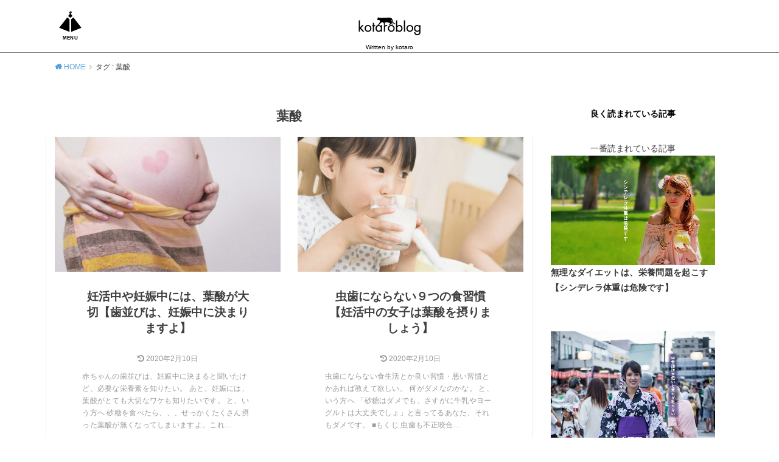

--- FILE ---
content_type: text/html; charset=UTF-8
request_url: https://kotaroblog.jp/tag/%E8%91%89%E9%85%B8/
body_size: 28716
content:
<!doctype html>
<!--[if lt IE 7]><html dir="ltr" lang="ja" class="no-js lt-ie9 lt-ie8 lt-ie7"><![endif]-->
<!--[if (IE 7)&!(IEMobile)]><html dir="ltr" lang="ja" class="no-js lt-ie9 lt-ie8"><![endif]-->
<!--[if (IE 8)&!(IEMobile)]><html dir="ltr" lang="ja" class="no-js lt-ie9"><![endif]-->
<!--[if gt IE 8]><!--> <html dir="ltr" lang="ja" class="no-js"><!--<![endif]-->

<head>
<meta charset="utf-8">
<meta http-equiv="X-UA-Compatible" content="IE=edge">
<meta name="HandheldFriendly" content="True">
<meta name="MobileOptimized" content="320">
<meta name="viewport" content="width=device-width, initial-scale=1"/>
<link rel="pingback" href="https://kotaroblog.jp/kotaroblog/xmlrpc.php">

<!--[if lt IE 9]>
<script src="//html5shiv.googlecode.com/svn/trunk/html5.js"></script>
<script src="//css3-mediaqueries-js.googlecode.com/svn/trunk/css3-mediaqueries.js"></script>
<![endif]-->

<link href="https://kotaroblog.jp/bmi/bmidata.css" rel="stylesheet" type="text/css" media="all">

<title>葉酸 | kotaroblog</title>
	<style>img:is([sizes="auto" i], [sizes^="auto," i]) { contain-intrinsic-size: 3000px 1500px }</style>
	
		<!-- All in One SEO 4.8.8 - aioseo.com -->
	<meta name="robots" content="noindex, max-snippet:-1, max-image-preview:large, max-video-preview:-1" />
	<link rel="canonical" href="https://kotaroblog.jp/tag/%e8%91%89%e9%85%b8/" />
	<meta name="generator" content="All in One SEO (AIOSEO) 4.8.8" />
		<script type="application/ld+json" class="aioseo-schema">
			{"@context":"https:\/\/schema.org","@graph":[{"@type":"BreadcrumbList","@id":"https:\/\/kotaroblog.jp\/tag\/%E8%91%89%E9%85%B8\/#breadcrumblist","itemListElement":[{"@type":"ListItem","@id":"https:\/\/kotaroblog.jp#listItem","position":1,"name":"\u5bb6","item":"https:\/\/kotaroblog.jp","nextItem":{"@type":"ListItem","@id":"https:\/\/kotaroblog.jp\/tag\/%e8%91%89%e9%85%b8\/#listItem","name":"\u8449\u9178"}},{"@type":"ListItem","@id":"https:\/\/kotaroblog.jp\/tag\/%e8%91%89%e9%85%b8\/#listItem","position":2,"name":"\u8449\u9178","previousItem":{"@type":"ListItem","@id":"https:\/\/kotaroblog.jp#listItem","name":"\u5bb6"}}]},{"@type":"CollectionPage","@id":"https:\/\/kotaroblog.jp\/tag\/%E8%91%89%E9%85%B8\/#collectionpage","url":"https:\/\/kotaroblog.jp\/tag\/%E8%91%89%E9%85%B8\/","name":"\u8449\u9178 | kotaroblog","inLanguage":"ja","isPartOf":{"@id":"https:\/\/kotaroblog.jp\/#website"},"breadcrumb":{"@id":"https:\/\/kotaroblog.jp\/tag\/%E8%91%89%E9%85%B8\/#breadcrumblist"}},{"@type":"Organization","@id":"https:\/\/kotaroblog.jp\/#organization","name":"kotaroblog","description":"Written by kotaro","url":"https:\/\/kotaroblog.jp\/"},{"@type":"WebSite","@id":"https:\/\/kotaroblog.jp\/#website","url":"https:\/\/kotaroblog.jp\/","name":"kotaroblog","description":"Written by kotaro","inLanguage":"ja","publisher":{"@id":"https:\/\/kotaroblog.jp\/#organization"}}]}
		</script>
		<!-- All in One SEO -->

<link rel='dns-prefetch' href='//stats.wp.com' />
<link rel='dns-prefetch' href='//fonts.googleapis.com' />
<link rel='preconnect' href='//c0.wp.com' />
<link rel="alternate" type="application/rss+xml" title="kotaroblog &raquo; フィード" href="https://kotaroblog.jp/feed/" />
<link rel="alternate" type="application/rss+xml" title="kotaroblog &raquo; コメントフィード" href="https://kotaroblog.jp/comments/feed/" />
<link rel="alternate" type="application/rss+xml" title="kotaroblog &raquo; 葉酸 タグのフィード" href="https://kotaroblog.jp/tag/%e8%91%89%e9%85%b8/feed/" />
<script type="text/javascript">
/* <![CDATA[ */
window._wpemojiSettings = {"baseUrl":"https:\/\/s.w.org\/images\/core\/emoji\/16.0.1\/72x72\/","ext":".png","svgUrl":"https:\/\/s.w.org\/images\/core\/emoji\/16.0.1\/svg\/","svgExt":".svg","source":{"concatemoji":"https:\/\/kotaroblog.jp\/kotaroblog\/wp-includes\/js\/wp-emoji-release.min.js?ver=6.8.3"}};
/*! This file is auto-generated */
!function(s,n){var o,i,e;function c(e){try{var t={supportTests:e,timestamp:(new Date).valueOf()};sessionStorage.setItem(o,JSON.stringify(t))}catch(e){}}function p(e,t,n){e.clearRect(0,0,e.canvas.width,e.canvas.height),e.fillText(t,0,0);var t=new Uint32Array(e.getImageData(0,0,e.canvas.width,e.canvas.height).data),a=(e.clearRect(0,0,e.canvas.width,e.canvas.height),e.fillText(n,0,0),new Uint32Array(e.getImageData(0,0,e.canvas.width,e.canvas.height).data));return t.every(function(e,t){return e===a[t]})}function u(e,t){e.clearRect(0,0,e.canvas.width,e.canvas.height),e.fillText(t,0,0);for(var n=e.getImageData(16,16,1,1),a=0;a<n.data.length;a++)if(0!==n.data[a])return!1;return!0}function f(e,t,n,a){switch(t){case"flag":return n(e,"\ud83c\udff3\ufe0f\u200d\u26a7\ufe0f","\ud83c\udff3\ufe0f\u200b\u26a7\ufe0f")?!1:!n(e,"\ud83c\udde8\ud83c\uddf6","\ud83c\udde8\u200b\ud83c\uddf6")&&!n(e,"\ud83c\udff4\udb40\udc67\udb40\udc62\udb40\udc65\udb40\udc6e\udb40\udc67\udb40\udc7f","\ud83c\udff4\u200b\udb40\udc67\u200b\udb40\udc62\u200b\udb40\udc65\u200b\udb40\udc6e\u200b\udb40\udc67\u200b\udb40\udc7f");case"emoji":return!a(e,"\ud83e\udedf")}return!1}function g(e,t,n,a){var r="undefined"!=typeof WorkerGlobalScope&&self instanceof WorkerGlobalScope?new OffscreenCanvas(300,150):s.createElement("canvas"),o=r.getContext("2d",{willReadFrequently:!0}),i=(o.textBaseline="top",o.font="600 32px Arial",{});return e.forEach(function(e){i[e]=t(o,e,n,a)}),i}function t(e){var t=s.createElement("script");t.src=e,t.defer=!0,s.head.appendChild(t)}"undefined"!=typeof Promise&&(o="wpEmojiSettingsSupports",i=["flag","emoji"],n.supports={everything:!0,everythingExceptFlag:!0},e=new Promise(function(e){s.addEventListener("DOMContentLoaded",e,{once:!0})}),new Promise(function(t){var n=function(){try{var e=JSON.parse(sessionStorage.getItem(o));if("object"==typeof e&&"number"==typeof e.timestamp&&(new Date).valueOf()<e.timestamp+604800&&"object"==typeof e.supportTests)return e.supportTests}catch(e){}return null}();if(!n){if("undefined"!=typeof Worker&&"undefined"!=typeof OffscreenCanvas&&"undefined"!=typeof URL&&URL.createObjectURL&&"undefined"!=typeof Blob)try{var e="postMessage("+g.toString()+"("+[JSON.stringify(i),f.toString(),p.toString(),u.toString()].join(",")+"));",a=new Blob([e],{type:"text/javascript"}),r=new Worker(URL.createObjectURL(a),{name:"wpTestEmojiSupports"});return void(r.onmessage=function(e){c(n=e.data),r.terminate(),t(n)})}catch(e){}c(n=g(i,f,p,u))}t(n)}).then(function(e){for(var t in e)n.supports[t]=e[t],n.supports.everything=n.supports.everything&&n.supports[t],"flag"!==t&&(n.supports.everythingExceptFlag=n.supports.everythingExceptFlag&&n.supports[t]);n.supports.everythingExceptFlag=n.supports.everythingExceptFlag&&!n.supports.flag,n.DOMReady=!1,n.readyCallback=function(){n.DOMReady=!0}}).then(function(){return e}).then(function(){var e;n.supports.everything||(n.readyCallback(),(e=n.source||{}).concatemoji?t(e.concatemoji):e.wpemoji&&e.twemoji&&(t(e.twemoji),t(e.wpemoji)))}))}((window,document),window._wpemojiSettings);
/* ]]> */
</script>
<style id='wp-emoji-styles-inline-css' type='text/css'>

	img.wp-smiley, img.emoji {
		display: inline !important;
		border: none !important;
		box-shadow: none !important;
		height: 1em !important;
		width: 1em !important;
		margin: 0 0.07em !important;
		vertical-align: -0.1em !important;
		background: none !important;
		padding: 0 !important;
	}
</style>
<link rel='stylesheet' id='wp-block-library-css' href='https://c0.wp.com/c/6.8.3/wp-includes/css/dist/block-library/style.min.css' type='text/css' media='all' />
<style id='classic-theme-styles-inline-css' type='text/css'>
/*! This file is auto-generated */
.wp-block-button__link{color:#fff;background-color:#32373c;border-radius:9999px;box-shadow:none;text-decoration:none;padding:calc(.667em + 2px) calc(1.333em + 2px);font-size:1.125em}.wp-block-file__button{background:#32373c;color:#fff;text-decoration:none}
</style>
<link rel='stylesheet' id='mediaelement-css' href='https://c0.wp.com/c/6.8.3/wp-includes/js/mediaelement/mediaelementplayer-legacy.min.css' type='text/css' media='all' />
<link rel='stylesheet' id='wp-mediaelement-css' href='https://c0.wp.com/c/6.8.3/wp-includes/js/mediaelement/wp-mediaelement.min.css' type='text/css' media='all' />
<style id='jetpack-sharing-buttons-style-inline-css' type='text/css'>
.jetpack-sharing-buttons__services-list{display:flex;flex-direction:row;flex-wrap:wrap;gap:0;list-style-type:none;margin:5px;padding:0}.jetpack-sharing-buttons__services-list.has-small-icon-size{font-size:12px}.jetpack-sharing-buttons__services-list.has-normal-icon-size{font-size:16px}.jetpack-sharing-buttons__services-list.has-large-icon-size{font-size:24px}.jetpack-sharing-buttons__services-list.has-huge-icon-size{font-size:36px}@media print{.jetpack-sharing-buttons__services-list{display:none!important}}.editor-styles-wrapper .wp-block-jetpack-sharing-buttons{gap:0;padding-inline-start:0}ul.jetpack-sharing-buttons__services-list.has-background{padding:1.25em 2.375em}
</style>
<style id='global-styles-inline-css' type='text/css'>
:root{--wp--preset--aspect-ratio--square: 1;--wp--preset--aspect-ratio--4-3: 4/3;--wp--preset--aspect-ratio--3-4: 3/4;--wp--preset--aspect-ratio--3-2: 3/2;--wp--preset--aspect-ratio--2-3: 2/3;--wp--preset--aspect-ratio--16-9: 16/9;--wp--preset--aspect-ratio--9-16: 9/16;--wp--preset--color--black: #000000;--wp--preset--color--cyan-bluish-gray: #abb8c3;--wp--preset--color--white: #ffffff;--wp--preset--color--pale-pink: #f78da7;--wp--preset--color--vivid-red: #cf2e2e;--wp--preset--color--luminous-vivid-orange: #ff6900;--wp--preset--color--luminous-vivid-amber: #fcb900;--wp--preset--color--light-green-cyan: #7bdcb5;--wp--preset--color--vivid-green-cyan: #00d084;--wp--preset--color--pale-cyan-blue: #8ed1fc;--wp--preset--color--vivid-cyan-blue: #0693e3;--wp--preset--color--vivid-purple: #9b51e0;--wp--preset--gradient--vivid-cyan-blue-to-vivid-purple: linear-gradient(135deg,rgba(6,147,227,1) 0%,rgb(155,81,224) 100%);--wp--preset--gradient--light-green-cyan-to-vivid-green-cyan: linear-gradient(135deg,rgb(122,220,180) 0%,rgb(0,208,130) 100%);--wp--preset--gradient--luminous-vivid-amber-to-luminous-vivid-orange: linear-gradient(135deg,rgba(252,185,0,1) 0%,rgba(255,105,0,1) 100%);--wp--preset--gradient--luminous-vivid-orange-to-vivid-red: linear-gradient(135deg,rgba(255,105,0,1) 0%,rgb(207,46,46) 100%);--wp--preset--gradient--very-light-gray-to-cyan-bluish-gray: linear-gradient(135deg,rgb(238,238,238) 0%,rgb(169,184,195) 100%);--wp--preset--gradient--cool-to-warm-spectrum: linear-gradient(135deg,rgb(74,234,220) 0%,rgb(151,120,209) 20%,rgb(207,42,186) 40%,rgb(238,44,130) 60%,rgb(251,105,98) 80%,rgb(254,248,76) 100%);--wp--preset--gradient--blush-light-purple: linear-gradient(135deg,rgb(255,206,236) 0%,rgb(152,150,240) 100%);--wp--preset--gradient--blush-bordeaux: linear-gradient(135deg,rgb(254,205,165) 0%,rgb(254,45,45) 50%,rgb(107,0,62) 100%);--wp--preset--gradient--luminous-dusk: linear-gradient(135deg,rgb(255,203,112) 0%,rgb(199,81,192) 50%,rgb(65,88,208) 100%);--wp--preset--gradient--pale-ocean: linear-gradient(135deg,rgb(255,245,203) 0%,rgb(182,227,212) 50%,rgb(51,167,181) 100%);--wp--preset--gradient--electric-grass: linear-gradient(135deg,rgb(202,248,128) 0%,rgb(113,206,126) 100%);--wp--preset--gradient--midnight: linear-gradient(135deg,rgb(2,3,129) 0%,rgb(40,116,252) 100%);--wp--preset--font-size--small: 13px;--wp--preset--font-size--medium: 20px;--wp--preset--font-size--large: 36px;--wp--preset--font-size--x-large: 42px;--wp--preset--spacing--20: 0.44rem;--wp--preset--spacing--30: 0.67rem;--wp--preset--spacing--40: 1rem;--wp--preset--spacing--50: 1.5rem;--wp--preset--spacing--60: 2.25rem;--wp--preset--spacing--70: 3.38rem;--wp--preset--spacing--80: 5.06rem;--wp--preset--shadow--natural: 6px 6px 9px rgba(0, 0, 0, 0.2);--wp--preset--shadow--deep: 12px 12px 50px rgba(0, 0, 0, 0.4);--wp--preset--shadow--sharp: 6px 6px 0px rgba(0, 0, 0, 0.2);--wp--preset--shadow--outlined: 6px 6px 0px -3px rgba(255, 255, 255, 1), 6px 6px rgba(0, 0, 0, 1);--wp--preset--shadow--crisp: 6px 6px 0px rgba(0, 0, 0, 1);}:where(.is-layout-flex){gap: 0.5em;}:where(.is-layout-grid){gap: 0.5em;}body .is-layout-flex{display: flex;}.is-layout-flex{flex-wrap: wrap;align-items: center;}.is-layout-flex > :is(*, div){margin: 0;}body .is-layout-grid{display: grid;}.is-layout-grid > :is(*, div){margin: 0;}:where(.wp-block-columns.is-layout-flex){gap: 2em;}:where(.wp-block-columns.is-layout-grid){gap: 2em;}:where(.wp-block-post-template.is-layout-flex){gap: 1.25em;}:where(.wp-block-post-template.is-layout-grid){gap: 1.25em;}.has-black-color{color: var(--wp--preset--color--black) !important;}.has-cyan-bluish-gray-color{color: var(--wp--preset--color--cyan-bluish-gray) !important;}.has-white-color{color: var(--wp--preset--color--white) !important;}.has-pale-pink-color{color: var(--wp--preset--color--pale-pink) !important;}.has-vivid-red-color{color: var(--wp--preset--color--vivid-red) !important;}.has-luminous-vivid-orange-color{color: var(--wp--preset--color--luminous-vivid-orange) !important;}.has-luminous-vivid-amber-color{color: var(--wp--preset--color--luminous-vivid-amber) !important;}.has-light-green-cyan-color{color: var(--wp--preset--color--light-green-cyan) !important;}.has-vivid-green-cyan-color{color: var(--wp--preset--color--vivid-green-cyan) !important;}.has-pale-cyan-blue-color{color: var(--wp--preset--color--pale-cyan-blue) !important;}.has-vivid-cyan-blue-color{color: var(--wp--preset--color--vivid-cyan-blue) !important;}.has-vivid-purple-color{color: var(--wp--preset--color--vivid-purple) !important;}.has-black-background-color{background-color: var(--wp--preset--color--black) !important;}.has-cyan-bluish-gray-background-color{background-color: var(--wp--preset--color--cyan-bluish-gray) !important;}.has-white-background-color{background-color: var(--wp--preset--color--white) !important;}.has-pale-pink-background-color{background-color: var(--wp--preset--color--pale-pink) !important;}.has-vivid-red-background-color{background-color: var(--wp--preset--color--vivid-red) !important;}.has-luminous-vivid-orange-background-color{background-color: var(--wp--preset--color--luminous-vivid-orange) !important;}.has-luminous-vivid-amber-background-color{background-color: var(--wp--preset--color--luminous-vivid-amber) !important;}.has-light-green-cyan-background-color{background-color: var(--wp--preset--color--light-green-cyan) !important;}.has-vivid-green-cyan-background-color{background-color: var(--wp--preset--color--vivid-green-cyan) !important;}.has-pale-cyan-blue-background-color{background-color: var(--wp--preset--color--pale-cyan-blue) !important;}.has-vivid-cyan-blue-background-color{background-color: var(--wp--preset--color--vivid-cyan-blue) !important;}.has-vivid-purple-background-color{background-color: var(--wp--preset--color--vivid-purple) !important;}.has-black-border-color{border-color: var(--wp--preset--color--black) !important;}.has-cyan-bluish-gray-border-color{border-color: var(--wp--preset--color--cyan-bluish-gray) !important;}.has-white-border-color{border-color: var(--wp--preset--color--white) !important;}.has-pale-pink-border-color{border-color: var(--wp--preset--color--pale-pink) !important;}.has-vivid-red-border-color{border-color: var(--wp--preset--color--vivid-red) !important;}.has-luminous-vivid-orange-border-color{border-color: var(--wp--preset--color--luminous-vivid-orange) !important;}.has-luminous-vivid-amber-border-color{border-color: var(--wp--preset--color--luminous-vivid-amber) !important;}.has-light-green-cyan-border-color{border-color: var(--wp--preset--color--light-green-cyan) !important;}.has-vivid-green-cyan-border-color{border-color: var(--wp--preset--color--vivid-green-cyan) !important;}.has-pale-cyan-blue-border-color{border-color: var(--wp--preset--color--pale-cyan-blue) !important;}.has-vivid-cyan-blue-border-color{border-color: var(--wp--preset--color--vivid-cyan-blue) !important;}.has-vivid-purple-border-color{border-color: var(--wp--preset--color--vivid-purple) !important;}.has-vivid-cyan-blue-to-vivid-purple-gradient-background{background: var(--wp--preset--gradient--vivid-cyan-blue-to-vivid-purple) !important;}.has-light-green-cyan-to-vivid-green-cyan-gradient-background{background: var(--wp--preset--gradient--light-green-cyan-to-vivid-green-cyan) !important;}.has-luminous-vivid-amber-to-luminous-vivid-orange-gradient-background{background: var(--wp--preset--gradient--luminous-vivid-amber-to-luminous-vivid-orange) !important;}.has-luminous-vivid-orange-to-vivid-red-gradient-background{background: var(--wp--preset--gradient--luminous-vivid-orange-to-vivid-red) !important;}.has-very-light-gray-to-cyan-bluish-gray-gradient-background{background: var(--wp--preset--gradient--very-light-gray-to-cyan-bluish-gray) !important;}.has-cool-to-warm-spectrum-gradient-background{background: var(--wp--preset--gradient--cool-to-warm-spectrum) !important;}.has-blush-light-purple-gradient-background{background: var(--wp--preset--gradient--blush-light-purple) !important;}.has-blush-bordeaux-gradient-background{background: var(--wp--preset--gradient--blush-bordeaux) !important;}.has-luminous-dusk-gradient-background{background: var(--wp--preset--gradient--luminous-dusk) !important;}.has-pale-ocean-gradient-background{background: var(--wp--preset--gradient--pale-ocean) !important;}.has-electric-grass-gradient-background{background: var(--wp--preset--gradient--electric-grass) !important;}.has-midnight-gradient-background{background: var(--wp--preset--gradient--midnight) !important;}.has-small-font-size{font-size: var(--wp--preset--font-size--small) !important;}.has-medium-font-size{font-size: var(--wp--preset--font-size--medium) !important;}.has-large-font-size{font-size: var(--wp--preset--font-size--large) !important;}.has-x-large-font-size{font-size: var(--wp--preset--font-size--x-large) !important;}
:where(.wp-block-post-template.is-layout-flex){gap: 1.25em;}:where(.wp-block-post-template.is-layout-grid){gap: 1.25em;}
:where(.wp-block-columns.is-layout-flex){gap: 2em;}:where(.wp-block-columns.is-layout-grid){gap: 2em;}
:root :where(.wp-block-pullquote){font-size: 1.5em;line-height: 1.6;}
</style>
<link rel='stylesheet' id='parent-style-css' href='https://kotaroblog.jp/kotaroblog/wp-content/themes/yswallow/style.css' type='text/css' media='all' />
<link rel='stylesheet' id='style-css' href='https://kotaroblog.jp/kotaroblog/wp-content/themes/yswallow/style.min.css?ver=1.6.3' type='text/css' media='all' />
<style id='style-inline-css' type='text/css'>
.animated{animation-duration:1.2s;animation-fill-mode:both;animation-delay:0s;animation-timing-function:ease-out}.wpcf7 .screen-reader-response{position:static}.animated{animation-fill-mode:none}@keyframes fadeIn{from{opacity:0}to{opacity:1}}.fadeIn{animation-name:fadeIn}@keyframes fadeInDown{from{opacity:0;transform:translate3d(0,-10px,0)}to{opacity:1;transform:none}}.fadeInDown{animation-name:fadeInDown}@keyframes fadeInDownBig{from{opacity:0;transform:translate3d(0,-100%,0)}to{opacity:1;transform:none}}.fadeInDownBig{animation-name:fadeInDownBig}@keyframes fadeInLeft{from{opacity:0;transform:translate3d(-10px,0,0)}to{opacity:1;transform:none}}.fadeInLeft{animation-name:fadeInLeft}@keyframes fadeInLeftBig{from{opacity:0;transform:translate3d(-100%,0,0)}to{opacity:1;transform:none}}.fadeInLeftBig{animation-name:fadeInLeftBig}@keyframes fadeInRight{from{opacity:0;transform:translate3d(10px,0,0)}to{opacity:1;transform:none}}.fadeInRight{animation-name:fadeInRight}@keyframes fadeInRightBig{from{opacity:0;transform:translate3d(100%,0,0)}to{opacity:1;transform:none}}.fadeInRightBig{animation-name:fadeInRightBig}@keyframes fadeInUp{from{opacity:0;transform:translate3d(0,10px,0)}to{opacity:1;transform:none}}.fadeInUp{animation-name:fadeInUp}@keyframes fadeInUpBig{from{opacity:0;transform:translate3d(0,100%,0)}to{opacity:1;transform:none}}.fadeInUpBig{animation-name:fadeInUpBig}
</style>
<link rel='stylesheet' id='gf_Notojp-css' href='https://fonts.googleapis.com/css?family=Noto+Sans+JP&#038;display=swap' type='text/css' media='all' />
<link rel='stylesheet' id='fontawesome-css' href='https://kotaroblog.jp/kotaroblog/wp-content/themes/yswallow/library/css/font-awesome.min.css' type='text/css' media='all' />
<script type="text/javascript" src="https://c0.wp.com/c/6.8.3/wp-includes/js/jquery/jquery.min.js" id="jquery-core-js"></script>
<script type="text/javascript" src="https://c0.wp.com/c/6.8.3/wp-includes/js/jquery/jquery-migrate.min.js" id="jquery-migrate-js"></script>
<link rel="https://api.w.org/" href="https://kotaroblog.jp/wp-json/" /><link rel="alternate" title="JSON" type="application/json" href="https://kotaroblog.jp/wp-json/wp/v2/tags/39" /><link rel="EditURI" type="application/rsd+xml" title="RSD" href="https://kotaroblog.jp/kotaroblog/xmlrpc.php?rsd" />
<meta name="generator" content="WordPress 6.8.3" />
	<style>img#wpstats{display:none}</style>
		<style type="text/css">
body, #breadcrumb li a::after{ color: #3E3E3E;}
a, #breadcrumb li a i, .authorbox .author_sns li a::before,.widget li a:after{ color: #57a1d8;}
a:hover{ color: #9eccef;}
.article-footer .post-categories li a,.article-footer .tags a{ background: #57a1d8; border-color:#57a1d8;}
.article-footer .tags a{ color:#57a1d8; background: none;}
.article-footer .post-categories li a:hover,.article-footer .tags a:hover{ background:#9eccef;  border-color:#9eccef;}
input[type="text"],input[type="password"],input[type="datetime"],input[type="datetime-local"],input[type="date"],input[type="month"],input[type="time"],input[type="week"],input[type="number"],input[type="email"],input[type="url"],input[type="search"],input[type="tel"],input[type="color"],select,textarea,.field { background-color: #ffffff;}
#header{ color: #000000; background: #ffffff;}
#logo a{ color: #000000;}
@media only screen and (min-width: 768px) {
	#g_nav .nav > li::after{ background: #000000;}
	#g_nav .nav li ul.sub-menu, #g_nav .nav li ul.children{ background: #2e3a44;color: #ffffff;}
	.archives-list .post-list a .eyecatch::after{ background: #57a1d8;}
}

.slick-prev:before, .slick-next:before, .accordionBtn, #submit, button, html input[type="button"], input[type="reset"], input[type="submit"], .pagination a:hover, .pagination a:focus,.page-links a:hover, .page-links a:focus { background-color: #57a1d8;}
.accordionBtn.active, #submit:hover, #submit:focus{ background-color: #9eccef;}
.entry-content h2, .homeadd_wrap .widgettitle, .widgettitle, .eyecatch .cat-name, ul.wpp-list li a:before, .cat_postlist .catttl span::before, .cat_postlist .catttl span::after, .accordion::before{ background: #ffffff; color: #000000;}
.entry-content h3,.entry-content h4{ border-color: #ffffff;}
.h_balloon .entry-content h2:after{ border-top-color: #ffffff;}
.entry-content ol li:before{ background: #ffffff; border-color: #ffffff;  color: #000000;}
.entry-content ol li ol li:before{ color: #ffffff;}
.entry-content ul li:before{ color: #ffffff;}
.entry-content blockquote::before,.entry-content blockquote::after{color: #ffffff;}

.btn-wrap a{background: #57a1d8;border: 1px solid #57a1d8;}
.btn-wrap a:hover,.widget .btn-wrap:not(.simple) a:hover{color: #57a1d8;border-color: #57a1d8;}
.btn-wrap.simple a, .pagination a, .pagination span,.page-links a{border-color: #57a1d8; color: #57a1d8;}
.btn-wrap.simple a:hover, .pagination .current,.pagination .current:hover,.page-links ul > li > span{background-color: #57a1d8;}

#footer-top::before{background-color: #ffffff;}
#footer,.cta-inner{background-color: #2e3a44; color: #ffffff;}

</style>
<link rel="icon" href="https://kotaroblog.jp/kotaroblog/wp-content/uploads/2019/12/cropped-kotaroblogsatemark-32x32.png" sizes="32x32" />
<link rel="icon" href="https://kotaroblog.jp/kotaroblog/wp-content/uploads/2019/12/cropped-kotaroblogsatemark-192x192.png" sizes="192x192" />
<link rel="apple-touch-icon" href="https://kotaroblog.jp/kotaroblog/wp-content/uploads/2019/12/cropped-kotaroblogsatemark-180x180.png" />
<meta name="msapplication-TileImage" content="https://kotaroblog.jp/kotaroblog/wp-content/uploads/2019/12/cropped-kotaroblogsatemark-270x270.png" />
		<style type="text/css" id="wp-custom-css">
			/* rowの指定 */
.footer2 {
    width: 80%;
    margin: 0 auto;
}
/* ------ Column ------ */

.row {
	max-width: 1040px;
	margin: 0 auto;
}
.row:after {
	content: "";
	display: block;
	clear: both;
}
.row2 {
    max-width: 1040px;
    border: 1px solid #111;
    padding: 10px;
}
.row2:after {
	content: "";
	display: block;
	clear: both;
}

/* 各カラムを横並びにし、左マージンを設定 */

.colnot,
.col {
	float: left;
	margin-left: 1%;
}

/* 左端のカラムの左マージンを削除 */

.colnot:first-child,
.colnot .left,
.col:first-child,
.col .left {
	margin-left: 0;
}

/* カラムの左右を入れ替えるための設定 */

.colnot .right,
.col .right {
	float: right;
	margin-left: 1%;
}

/* 各カラムの幅を％で設定 */

.one-second {width: 49.5%;}
.one-third {width: 32.66666666%;}
.two-third {width: 66.33333333%;}
.one-four {width: 24.25%;}
.one-fifth {width: 19.2%;}
.one-logo {width: 60%;}
.one-info {width: 39%;}
.two-logo {width: 75%;}
.two-info {width: 23%;}

/* スマートフォン以下専用スタイル */

@media screen and (max-width: 639px) {

	/* ------ Column ------ */
	/* 左右に25pxの余白を設定 */
	.row {
		padding: 0 5px;
	}
	/* 各カラムの横並びを解除し、縦１列に並べる */
	.colnot, .colnot.left, .colnot.right,
	.col, .col.left, .col.right {
		float: none;
		width: auto;
		margin-left: 0;
	}
}





/* オリジナルフォント */
@font-face {
  font-family: 'icomoon';
  src:
    url('https://kotaroblog.jp/css/fonts/icomoon.ttf?u2xx1j') format('truetype'),
    url('https://kotaroblog.jp/css/fonts/icomoon.woff?u2xx1j') format('woff'),
    url('https://kotaroblog.jp/css/fonts/icomoon.svg?u2xx1j#icomoon') format('svg');
  font-weight: normal;
  font-style: normal;
}

[class^="icon"], [class*=" icon"] {
  /* use !important to prevent issues with browser extensions that change fonts */
  font-family: 'icomoon' !important;
  speak: none;
  font-style: normal;
  font-weight: normal;
  font-variant: normal;
  text-transform: none;
  line-height: 1;

  /* Better Font Rendering =========== */
  -webkit-font-smoothing: antialiased;
  -moz-osx-font-smoothing: grayscale;
}

.iconwatashi:before {
    content:"\e613";
}
.iconportfolio:before {
    content:"\e932";
}
.icontwitter:before {
    content:"\f099";
}
.iconcaret-right:before {
    content:"\f0a4";
}
.iconblue {
    color: #2b5473;
    font-size: 28px;
    text-align: center;
    margin-top: 30px;
}



/* 動画
------------------------------------------------------------- */

.doga {
    position: relative;
    width: 100%;
    padding-top: 56.25%;
    margin-bottom: 3em;
}
@media only screen and (max-width: 767px) {
  .doga {
      padding-top: 0%;
  }
}

.doga video {
  background-color: #000;
  position: absolute;
  top: 0;
  left: 0;
  width: 100%!important;
  height: 100%!important;
}

.doga iframe {
  position: absolute;
  top: 0;
  left: 0;
  width: 100%!important;
  height: 100%!important;
}

.video-container {
  position: relative;
  padding-bottom: 56.25%;
  padding-top: 30px;
  height: 0;
  overflow: hidden;
}

.video-container video,
.video-container iframe,
.video-container object,
.video-container embed {
  position: absolute;
  top: 0;
  left: 0;
  width: 100%;
  height: 100%;
}

/* 一般設定
------------------------------------------------------------- */

body {
     font-family: "游ゴシック Medium",YuGothic,YuGothicM,"Hiragino Kaku Gothic ProN","Hiragino Kaku Gothic Pro",メイリオ,Meiryo,sans-serif;
    background-color: #fff;
}
.entry-content a {
    text-decoration: none;
    font-weight: 600;
}
#header {
    border-bottom: 1px solid #777;
}
#sidebar {
    font-size: 14px;
}
article#post-24 {
    background-color: #fff;
}
.archives-list.card-list {
    text-align: center;
    margin-left: -2%;
    margin-right: -2%;
    display: block;
    border-left: 1px solid #eee;
    border-right: 1px solid #eee;
}
.single #main .article {
    margin-bottom: 1em;
    border-left: 1px solid #eee;
    border-right: 1px solid #eee;
}
/* ヘッダーロゴの設定 */
@media only screen and (min-width: 768px) {
.header #logo {
    display: block;
    margin: 0px auto;
    width: 53%;
}
}
.site_description {
    font-size: 10px;
    text-align: center;
    margin: 0;
}
.big {
    font-size: 160%;
    font-weight: 600;
}
.red {
	color: red
}
.center {
    text-align: center;
}
.bold {
    font-weight: 600;
}


.pc_only {
	display: block;
}
.sp_only {
	display: none;
}
@media screen and (max-width: 640px) {
	.pc_only {
		display: none;
	}
	.sp_only {
		display: block;
	}
}



article.post-list.animated.fadeIn.post-17.post.type-post.status-publish.format-standard.has-post-thumbnail.category-1.tag-test.article.cf {
    background-color: #fff;
}


.archives-list.simple-list .post-list {
    margin: 0 auto 32px 0;
}
div#custom_html-2 {
    background-color: #fff;
    padding-left: 20px;
    padding-right: 20px;
    padding-bottom: 20px;
}
#footer2 .container .row p,
#sidebar div#custom_html-2 p {
    font-size: 12px;
}
article#post-17 {
    background-color: #fff;
}

.post-list {
    background-color: #fff;
}	

article.post {
    background-color: #fff;
}

/* トップページ写真の大きさ指定 */
.archives-list.simple-list .post-list .eyecatch {
    width: 45%;
    max-width: 350px;
    float: left;
    margin-bottom: 0!important;
}
@media only screen and (max-width: 767px) {
    .article-header .eyecatch, .cta-inner {
        margin-left: 0em;
        margin-right: 0em;
    }
}
/* RECOMMENDの写真の高さ指定 */
#main .article .related-post .eyecatch {
    padding-bottom: 20px;
}

/* トップページ文章文字の大きさ */
.archives-list .post-list .byline, .archives-list .post-list .description p {
    font-size: 100%;
    opacity: 0.65;
    color: #111;
    padding-left: 5px;
    padding-right: 5px;
}
.entry-content h1.h2.entry-title {
    padding: 20px 10px;
    text-align: center;
}
.byline time.date {
    text-align: center;
    width: 100%;
}

/* ウィジェット */

.custom-html-widget {
    text-align: center;
}
.custom-html-widget .myphoto img {
    width: 150px;
    margin: 0 auto;
    border-radius: 50%;
}
.custom-html-widget p {
    text-align: left;
}
.sidebar .widget h4.widgettitle {
    text-align: center;
}

/* シングルページ */

article .entry-content {
    margin-left: 40px;
    margin-right: 40px;
}
@media screen and (max-width: 639px) {
  article .entry-content {
      margin-left: 5px;
      margin-right: 5px;
  }
}

article .entry-content h2,
article .entry-content h3,
article .entry-content h4,
article .entry-content h5,
article .entry-content h6 {
	color: #111;
}


.inner h1.entry-title {
    text-align: center;
    padding-top: 2em;
}
article .entry-content h2 {
    font-size: 36px;
    text-align: center;
    box-shadow: none;
    padding: 0px;
    margin-top: 3em;
}
article .entry-content h2:after {
    margin-top: 20px;
    width: 60px;
    height: 7px;
    background-color: #111;
    border-radius: 2px;
    margin-left: auto;
	  margin-right: auto;
}
article .entry-content h2:after {
    display: block;
    content: "";
}

article .entry-content h3 {
    padding-top: 1em;
    padding-bottom: 1em;
    margin-top: 4em;
    margin-bottom: 2em;
    border-top: 1px solid #111;
    border-bottom: 1px solid #111;
    font-size: 30px;
}
article .entry-content h3:before {
    width: 22px;
    height: 6px;
    background-color: #111;
    margin-right: 5px;
    border-radius: 2px;
}

article .entry-content h3:before {
    display: inline-block;
    vertical-align: middle;
    content: "";
    position: relative;
    top: -3px;
}

article .entry-content h4 {
    margin-top: 4em;
    font-size: 24px;
	  padding: 0px;
}

article .entry-content h4:before {
    width: 18px;
    height: 18px;
    background-color: #111;
    margin-right: 9px;
    border-radius: 2px;
}

article .entry-content h4:before {
    display: inline-block;
    vertical-align: middle;
    content: "";
    position: relative;
    top: -1px;
}
article .entry-content h5 {
    font-size: 20px;
    margin-top: 4em;
    margin-bottom: 40px;
    padding: 0px;
    color: #111;
}
article .entry-content h5:before {
    width: 20px;
    height: 7px;
    background-color: #111;
    margin-right: 9px;
	  border-radius: 5px;
}
article .entry-content h5:before {
    display: inline-block;
    vertical-align: middle;
    content: "";
    position: relative;
    top: -2px;
}
h5.obiline {
    border-bottom: 1px solid #d60845;
    background-color: #fff0f4;
    border-radius: 5px;
}
article .entry-content h6 {
    font-size: 18px;
    font-weight: 600;
    margin-top: 3em;
    margin-bottom: 1em;
    padding: 10px;
    border-left: 7px solid #111;
}
article .entry-content p.small {
    font-size: small;
    line-height: 1.4;
    color: #555;
}
/* kotarotable
------------------------------------------------------------------ */
article .entry-content table.kotarotable,
article .entry-content table.kotarotable2 {
    max-width: 100%;
    width: -webkit-fill-available;
}
article .entry-content table.kotarotable td {
    font-size: 16px;
    padding: 10px 5px;
    background-color: #fff;
    vertical-align: top;
    border: 1px solid #c3e3fb;
}
article .entry-content table.kotarotable td.tdhead {
    font-weight: 600;
    background-color: #c3e3fb;
    text-align: left;
    min-width: 7em;
    border-top: 1px solid #c3e3fa;
    border-bottom: 1px solid #fff;
    border-left: 1px solid #c3e3fa;
    border-right: 1px solid #c3e3fa;
}
article .entry-content table.kotarotable td.tdheadtop {
	   color: #fff;
    font-weight: 600;
    background-color: #408bc3;
    text-align: center;
    min-width: 7em;
}
article .entry-content table.kotarotable td.tdcenter {
    text-align: center;
    color: #fff;
    background-color: #699fd3;
}
article .entry-content .kotarotable ul {
    border: none;
    padding: 0;
    background-color: inherit;
    margin: 0;
}
article .entry-content .kotarotable ul li {
    list-style: none;
    padding-left: 0em;
    position: inherit;
    color: inherit;
    font-weight: 500;
    margin-left: 10px;
}
article .entry-content .kotarotable ul li:before {
    color: brown;
}
article .entry-content table.kotarotable2 td.tdheadtop {
    color: #fff;
    font-weight: 600;
    background-color: #b9a764;
    text-align: center;
    min-width: 7em;
}
article .entry-content table.kotarotable2 td.tdhead {
    font-weight: 600;
    background-color: #e2dab2;
    text-align: left;
    min-width: 3em;
}
article .entry-content table.kotarotable2 td {
    font-size: 16px;
    padding: 20px 5px;
    border: 1px solid #fff;
    background-color: #fffdf7;
    vertical-align: top;
}
article .entry-content figure .wp-block-table figcaption {
    text-align: left;
}

article .entry-content table.kotarotable td.tdnamber {
    min-width: 3em;
    text-align: center;
    background-color: #4d90c1;
    font-weight: 600;
    color: #fff;
}

table.kotarotable p.bigfontb {
    font-size: 20px;
    font-weight: 600;
    text-align: center;
    border-bottom: 1px solid;
    border-color: #699fd3;
}

article .entry-content p,
article .entry-content ul li {
    font-size: 17px;
}

article .entry-content p {
    font-weight: 500;
    color: #111;
}
article .entry-content p a {
    font-weight: 600;
}
article .entry-content .bigfontb {
    font-size: 20px;
    font-weight: 600;
}
article .entry-content ul {
    padding: .5em 2em 1em 2em;
    border: 1px dotted #111;
    margin: 1em 0 3em;
    background-color: #fff;
}
article .entry-content ol {
    padding: 2em;
    border: 2px dotted #999;
    background-color: #fff;
    margin-bottom: 4em;
}
article .entry-content ul li {
    list-style-type: none; /*点を非表示*/
    position: relative; /*基準位置*/
    padding-left: 16px;
    font-weight: 600;
}
article .entry-content ul li:before {
    border-radius: 50%; /*丸くする*/
    width: 16px; /*点の幅*/
    height: 16px; /*点の高さ*/
    display: block;
    position: absolute; /*絶対配置*/
    left: 0; /*点の位置*/
    top: 6px; /*点の位置*/
    content: "";
    background: #999!important; /*点の色*/
}
article .entry-content ol li {
    color: #111;
    font-weight: 600;
}
.entry-content ol li:before {
    background: #999;
    border-color: #999;
    color: #fff;
}
figcaption {
}

@media only screen and (max-width: 769px) {
    .archives-list.simple-list .post-list {
      margin: 0 auto 12px 0;
  }
}
/* 蛍光ペンで線を引いたような演出
------------------------------------------------------------- */

.markarline {               
    background: rgba(0, 0, 0, 0) linear-gradient(transparent 30%, rgba(255, 255, 153, 0.5) 30%) repeat scroll 0 0;
}

.keikou {
    background: rgba(0, 0, 0, 0) linear-gradient(transparent 40%, rgba(255, 255, 102, 0.5)  60%) repeat scroll 0 0;
}
.keikoup {
    background: rgba(0, 0, 0, 0) linear-gradient(transparent 40%, rgba(255, 168, 255, 0.5)  60%) repeat scroll 0 0;
}

/* キャットイヤーと点線の見出し 
------------------------------------------------------------------------------- */
article .entry-content p.catear {
    position: relative;
    background: #dfefff;
    box-shadow: 0px 0px 0px 5px #dfefff;
    border: dashed 2px white;
    color: #454545;
}
article .entry-content p.catear:after{
    position: absolute;
    content: '';
    left: -7px;
    top: -7px;
    border-width: 0 0 15px 15px;
    border-style: solid;
    border-color: #fff #fff #a8d4ff;
    box-shadow: 1px 1px 1px rgba(0, 0, 0, 0.15);
}
article .entry-content p.catear2 {
    position: relative;
    background: #f9ddcf;
    box-shadow: 0px 0px 0px 5px #f9ddcf;
    border: dashed 2px white;
    color: #454545;
}
article .entry-content p.catear2:after{
    position: absolute;
    content: '';
    left: -7px;
    top: -7px;
    border-width: 0 0 15px 15px;
    border-style: solid;
    border-color: #fff #fff #da7576;
    box-shadow: 1px 1px 1px rgba(0, 0, 0, 0.15);
}
article .entry-content p.catear3 {
    position: relative;
    background: #ffe6f7;
    box-shadow: 0px 0px 0px 5px #ffe6f7;
    border: dashed 2px white;
    color: #454545;
}
article .entry-content p.catear3:after {
    position: absolute;
    content: '';
    left: -7px;
    top: -7px;
    border-width: 0 0 15px 15px;
    border-style: solid;
    border-color: #fff #fff #ffcfe7;
    box-shadow: 1px 1px 1px rgba(0, 0, 0, 0.15);
}
article .entry-content p.catear4 {
    position: relative;
    background: #e1e8ed;
    box-shadow: 0px 0px 0px 5px #e1e8ed;
    border: dashed 2px white;
    color: #111;
    font-weight: 600;
    padding: 1em;
}
article .entry-content p.catear4:after {
    position: absolute;
    content: '';
    left: -7px;
    top: -7px;
    border-width: 0 0 15px 15px;
    border-style: solid;
    border-color: #fff #fff #999;
    box-shadow: 1px 1px 1px rgb(0 0 0 / 28%);
}
article .entry-content p.wakup {
    font-weight: 500;
    background-color: #dfefff;
    border: dashed 2px white;
    box-shadow: 0px 0px 0px 5px #dfefff;
}
article .entry-content p.wakup2 {
    font-weight: 500;
    background-color: #f9ddcf;
    border: dashed 2px white;
    box-shadow: 0px 0px 0px 5px #f9ddcf;
}
article .entry-content p.wakup3 {
    font-weight: 500;
    background-color: #ffe6f7;
    border: dashed 2px white;
    box-shadow: 0px 0px 0px 5px #ffe6f7;
}
article .entry-content p.wakup4 {
    background-color: #e1e8ed;
    border: dashed 2px white;
    box-shadow: 0px 0px 0px 5px #e1e8ed;
    font-weight: 600;
    padding: 1em;
}
article .entry-content p.wakutadano {
    font-weight: 600;
    border: 1px solid #bda540;
    color: #928032;
    border-radius: 5px;
}
article .entry-content p.wakutadano2 {
    font-weight: 600;
    border: 1px solid #e08686;
    color: #ce0e0e;
    border-radius: 5px;
}
article .entry-content p.wakutadano3 {
    font-weight: 600;
    border: 1px solid #4886b3;
    color: #355c79;
    border-radius: 5px;
}
article .entry-content p.wakutadano4 {
    font-weight: 600;
    color: #383636;
    border-radius: 5px;
    background-color: #edefef;
}
article .entry-content p.wakutadano5 {
    font-weight: 600;
    color: #c53329;
    border: 3px solid;
    border-color: #e2645b;
    padding: 20px;
    border-radius: 12px;
}

article .entry-content p.wakutadanob {
    font-weight: 600;
    color: #111;
    border: 3px solid;
    border-color: #999;
    padding: 20px;
    border-radius: 12px;
}
article .entry-content p.wakutadano,
article .entry-content p.wakutadano2,
article .entry-content p.wakutadano3,
article .entry-content p.wakutadano4,
article .entry-content p.wakutadano5,
article .entry-content p.catear,
article .entry-content p.catear2,
article .entry-content p.catear3,
article .entry-content p.wakup,
article .entry-content p.wakup2,
article .entry-content p.wakup3 {
    font-size: 17px;
    padding: 3% 4%;
    margin-top: 2em;
}

@media screen and (max-width: 639px) {
    article .entry-content p.wakutadano,
    article .entry-content p.wakutadano2,
    article .entry-content p.wakutadano3,
    article .entry-content p.wakutadano4,
    article .entry-content p.wakutadano5,
    article .entry-content p.catear,
    article .entry-content p.catear2,
    article .entry-content p.catear3,
    article .entry-content p.wakup,
    article .entry-content p.wakup2,
    article .entry-content p.wakup3,
    section.entry-content .related_article {
    }
}



/* 以下吹き出しの見出し
------------------------------------------------------------------------------- */

article .entry-content .fukidashih1 {
    background: #ff9900;
}
article .entry-content .fukidashih1:before {
    /* 疑似要素にborderを使った三角マークを記述 */
    content: "";
    position: absolute;
    bottom: -23px;
    left: 20%;
    /* 左から20％の位置へ */
    border: 12px solid transparent;
    border-top: 12px solid #ff9900;
}
article .entry-content .fukidashih2 {
    background: #ff3366;
}
article .entry-content .fukidashih2:before {
    /* 疑似要素にborderを使った三角マークを記述 */
    content: "";
    position: absolute;
    bottom: -23px;
    left: 20%;
    /* 左から20％の位置へ */
    border: 12px solid transparent;
    border-top: 12px solid #ff3366;
}
article .entry-content .fukidashih3 {
    /* 水色 */
    background: #6495ed;
}
article .entry-content .fukidashih3:before {
    /* 疑似要素にborderを使った三角マークを記述 */
    content: "";
    position: absolute;
    bottom: -23px;
    left: 20%;
    /* 左から20％の位置へ */
    border: 12px solid transparent;
    border-top: 12px solid #6495ed;
}
article .entry-content .fukidashih4-1 {
    /* 青色 */
    background: #acacf9;
}
article .entry-content .fukidashih4-1:before {
    /* 疑似要素にborderを使った三角マークを記述 */
    content: "";
    position: absolute;
    bottom: -23px;
    left: 20%;
    /* 左から20％の位置へ */
    border: 12px solid transparent;
    border-top: 12px solid #acacf9;
}
article .entry-content .fukidashih4-2 {
    /* 緑色 */
    background: #64bf64;
}
article .entry-content .fukidashih4-2:before {
    /* 疑似要素にborderを使った三角マークを記述 */
    content: "";
    position: absolute;
    bottom: -23px;
    left: 20%;
    /* 左から20％の位置へ */
    border: 12px solid transparent;
    border-top: 12px solid #64bf64;
}
article .entry-content .fukidashih4-3 {
    /* 橙色 */
    background: #ffa2d0;
}
article .entry-content .fukidashih4-3:before {
    /* 疑似要素にborderを使った三角マークを記述 */
    content: "";
    position: absolute;
    bottom: -23px;
    left: 20%;
    /* 左から20％の位置へ */
    border: 12px solid transparent;
    border-top: 12px solid #ffa2d0;
}
article .entry-content .fukidashih4-4 {
    /* ちいさい用 */
    background: #87cefa;
}
article .entry-content .fukidashih4-5 {
    /* 橙色 */
    background: #ff69b4;
}
article .entry-content .fukidashih4-5:before {
    /* 疑似要素にborderを使った三角マークを記述 */
    content: "";
    position: absolute;
    right: -23px;
    top: 20%;
    /* 左から20％の位置へ */
    border: 12px solid transparent;
    border-left: 12px solid #ff69b4;
}
article .entry-content .fukidashih5 {
    /* グレー */
    background: #6c757d;
}
article .entry-content .fukidashih5:before {
    /* 疑似要素にborderを使った三角マークを記述 */
    content: "";
    position: absolute;
    bottom: -23px;
    left: 20%;
    /* 左から20％の位置へ */
    border: 12px solid transparent;
    border-top: 12px solid #6c757d;
}

article .entry-content .fukidashih1,
article .entry-content .fukidashih2,
article .entry-content .fukidashih3,
article .entry-content .fukidashih4-1,
article .entry-content .fukidashih4-2,
article .entry-content .fukidashih4-3,
article .entry-content .fukidashih4-4,
article .entry-content .fukidashih4-5,
article .entry-content .fukidashih5,
article .entry-content .twitter-tweet {
    color: #fff;
    text-align: center;
    font-size: 135%;
    font-weight: 800;
    border-radius: 12px;
    padding: 10px;
    margin-top: 3em;
    margin-bottom: 2em;
    position: relative;
}

/* ショートコード
--------------------------------------------------------------------------------- */
.entry-content .c_box.red_box {
    background: #fff;
    color: #111;
}

.entry-content .c_box.glay_box {
    background: #f5f8fa;
    border-color: #c5c5c5;
    color: #111;
    font-weight: 600;
}



#page-top a {
    background: #9eccef;
}
.adwidth {
	max-width: 500px;
}
.entry-content blockquote,
.entry-content blockquote {
    max-width: 100%;
    width: -webkit-fill-available;
}
.entry-content .wp-block-quote p {
    font-size: 107%;
    font-weight: 600;
    color: #d4680a;
}
.entry-content blockquote::before, .entry-content blockquote::after {
    color: #999;
    font-size: 88px;
}
blockquote.wp-block-quote p {
    padding-top: 10px;
    padding-bottom: 10px;
}

.suuchidata {
    font-weight: 600;
    border: 1px solid #43638b;
    padding: 3px 7px;
    border-radius: 3px;
    background-color: #e6ebff;
}
/* イメージのキャプションの指定 */
.wp-block-image figcaption {
    margin-top: .5em;
    margin-bottom: 1em;
    font-size: 14px;
    text-align: center;
}

/* 関連記事 */
.entry-content .related_articlet {
    padding-left: 40px;
    padding-right: 40px;
}
section.entry-content .related_article {
}
.related_article img.attachment-home-thum {
    padding-left: 0px;
    padding-right: 0px;
}
.related_article .meta p.ttl {
    padding-right: 0px;
    padding-left: 0px;
}
.related_article .thum {
    width: 40%;
    padding-right: 0.7em;
}

#container .related_article a {
    border: 1px solid #afa580;
    display: block;
    padding: 3px;
}
.supplement.boader,
.supplement.border {
    border-color: #bda540;
    font-size: 17px;
    color: #928032;
    font-weight: 600;
}
@media screen and (max-width: 639px) {
  section.entry-content .related_article  {
    margin-left: 0px;
    margin-right: 0px;
	}
  .entry-content .supplement {
      margin-left: 40px;
      margin-right: 40px;
  }
  .supplement.boader,     .supplement.border {
      margin-left: 0px;
      margin-right: 0px;
  }
}
@media only screen and (max-width: 480px) {
    .related_article .thum {
        width: 40%;
    }
}
/* 会話吹き出し
------------------------------------------------------------- */
.balloon1-right {
  position: relative;
  display: inline-block;
  margin: .5em 15px .5em 2.5em;
  padding: 7px 10px;
  min-width: 120px;
  max-width: 100%;
  color: #555;
  font-size: 16px;
  background: #efed9d;
  float: right;
  margin-right: 40px;
}

.balloon1-right:before {
  content: "";
  position: absolute;
  top: 50%;
  left: 100%;
  margin-top: -15px;
  border: 15px solid transparent;
  border-left: 15px solid #efed9d;
}

.balloon1-right p {
  margin: 0;
  padding: 0;
}
.balloon1-left {
  position: relative;
  display: inline-block;
  margin: .5em 2.5em .5em 15px;
  padding: 7px 10px;
  min-width: 120px;
  max-width: 100%;
  color: #555;
  font-size: 16px;
  background: #e0edff;
  margin-left: 40px;
}

.balloon1-left:before {
  content: "";
  position: absolute;
  top: 50%;
  left: -30px;
  margin-top: -15px;
  border: 15px solid transparent;
  border-right: 15px solid #e0edff;
}

.balloon1-left p {
  margin: 0;
  padding: 0;
}

@media screen and (max-width: 639px) {
	.balloon1-right {
		  margin-right: 20px;
    margin-left: 5px;
	}
	.balloon1-left {
		  margin-left: 20px;
    margin-right: 5px;
	}
}

/* 会話
--------------------------*/
.entry-content .kbox {
    clear: both;
    margin-bottom: 1em;
    display: block;
}
.entry-content .kbox .tarobox {
    width: 12%;
    float: left;
}
.entry-content .kbox .womanbox {
    width: 12%;
    float: right;
}
.entry-content .kbox .tarobox figcaption,
.entry-content .kbox .womanbox figcaption {
    padding-right: 0;
    padding-left: 0;
    text-align: center;
}
.entry-content .kbox .tarobox img,
.entry-content .kbox .womanbox img {
    border-radius: 50%;
    padding: 0;
    margin: 0;
}
.entry-content .kbox .tarokaiwa {
    display: inline-table;
    padding: 2.5%;
    min-width: 120px;
    background: #e0edff;
    width: 83%;
    margin-top: 1em;
    border-radius: 5px;
    position: relative;
    float: right;
}
.entry-content .kbox .womankaiwa {
    display: inline-table;
    padding: 2.5%;
    min-width: 120px;
    width: 83%;
    margin-top: 1em;
    border-radius: 5px;
    position: relative;
    background: #efed9d;
    float: left;
}
.tarokaiwa:before {
    content: "";
    position: absolute;
    top: 50%;
    left: -30px;
    margin-top: -15px;
    border: 15px solid transparent;
    border-right: 15px solid #e0edff;
}
.womankaiwa::before {
    content: "";
    position: absolute;
    top: 50%;
    left: 100%;
    margin-top: -15px;
    border: 15px solid transparent;
    border-left: 15px solid #efed9d;
}
.entry-content .kbox .tarokaiwa p,
.entry-content .kbox .womankaiwa p {
    color: #555;
    font-size: 16px;
    margin: 0;
    font-weight: 600;
    padding: 0;
}
@media screen and (max-width: 639px) {
  .entry-content .kbox {
      margin-left: 5px;
      margin-right: 5px;
  }
  .entry-content .kbox .tarobox {
      width: 18%;
      float: left;
  }
  .entry-content .kbox .womanbox {
      width: 18%;
      float: right;
  }
  .entry-content .kbox .womankaiwa,
  .entry-content .kbox .tarokaiwa {
      width: 75%;
      margin-top: .2em;
  }
}


/* ただのリスト */
article .entry-content ol.tadanolist,
article .entry-content ul.tadanolist {
    border: none;
    background-color: initial;
    padding-left: 0px;
    padding-top: 0px;
    padding-bottom: 10px;
    margin-top: 10px;
    margin-bottom: 20px;
}
article .entry-content ol.tadanolist li,
article .entry-content ul.tadanolist li {
    color: #383636;
    font-weight: 600;
}


/* チェック
------------------------------------------------------------- */
.iconcheck:before,
.iconcheckred:before {
    content:"\f00c";
}
span.iconcheck {
    color: #378448;
    margin-right: 7px;
}
span.iconcheckred {
    color: #ff0000;
    background-color: #fff;
    padding: 5px;
}
article .entry-content p.checkp {
    font-weight: 600;
    color: #585858;
}
article .entry-content .checkgray {
    background-color: #fff;
    padding: 30px 10px;
    border: 1px solid #afab29;
}

/* コラムボックス
------------------------------------------------------------- */
article .entry-content .columnbox {
    padding: 20px 7px;
    border: 1px dotted #ccc;
    margin-top: 3em;
    margin-bottom: 3em;
    background-color: #fefffb;
}
.columnbox  span.columnpt {
    font-weight: 600;
    font-size: 24px;
    color: #111;
}
article .entry-content p.columnp {
    padding: 0 20px;
    margin-bottom: 1.75em;
    line-height: 1.8;
}
article .entry-content .columnbox ul {
    padding: 10px 10px 20px 10px;
    border: 2px dotted #cabba2;
    margin: 1em 20px 1em 20px;
    background-color: ##fffff5;
}
article .entry-content .columnbox ol {
    padding: 10px;
    border: 2px dotted #d35d5e;
    margin: 1em 20px 3em;
    background-color: #eef3a824;
}
article .entry-content .columnbox ul li {
}
article .entry-content .columnbox p img {
    padding-left: 0px;
    padding-right: 0px;
    margin: 12px 0;
}

article .entry-content .tokucolumn {
    background-color: #fffff8;
    margin-left: 7px;
    margin-right: 7px;
    margin-bottom: 1em;
    padding-bottom: 10px;
}
article .entry-content .tokucolumn h2 {
    background: none;
}

article .entry-content .columnbox table.kotarotable {
    margin-left: 0px;
    margin-right: 0px;
    max-width: 100%;
    width: -webkit-fill-available;
}

/* 良く読まれている記事
------------------------------------------------------------- */
.custom-html-widget div.yokuyomu {
    background-color: #fff;
    padding: 15px;
    margin-bottom: 4px;
}
.custom-html-widget div.yokuyomu img {
    max-width: 100%;
    border-radius: 0%;
    width: 100%;
}
.custom-html-widget div.yokuyomu p {
    font-weight: 600;
}
.custom-html-widget div.yokuyomu a {outline: none;}
.custom-html-widget div.yokuyomu a:link {color: #333;text-decoration: none;}
.custom-html-widget div.yokuyomu a:visited {color: #555;text-decoration: none;}
.custom-html-widget div.yokuyomu a:hover {color: #555;text-decoration: underline;}
.custom-html-widget div.yokuyomu a:active {text-decoration: underline;}

/* 本の紹介
------------------------------------------------------------- */
.bookinfo-box,
.bookoffinfo-box {
    border: solid 1px #ddd;
    padding: 20px 10px 0px 20px;
    margin-bottom: 20px;
}
.bookinfo-image,
.bookoffinfo-image {
    float: left;
}
.bookinfo-image img,
.bookoffinfo-image img {
    padding: 0px;
}
.bookinfo-box .bookinfo-info,
.bookinfo-box .bookoffinfo-info,
.bookoffinfo-box .bookinfo-info,
.bookoffinfo-box .bookoffinfo-info {
    text-align: left;
    margin-left: 40%;
}
.bookoffinfo-name,
.bookinfo-name {
    font-size: 17px;
    font-weight: 600;
}
.bookoffinfo-name img,
.bookinfo-name img {
    padding: 0px;
}
.bookinfo-powered-date,
.bookoffinfo-powered-date {
    display: none;
}
.bookinfo-detail,
.bookoffinfo-detail {
    margin-top: 10px;
}
.bookoffinfo-link1 {
    margin-top: 30px;
}
.bookinfo-link2 {
    margin-top: 12px;
}
.honya-kind {
    margin-right: 5px;
    padding: 12px 0px 12px 0px;
    white-space: nowrap;
    background: #565a5c;
    display: inline;
}
.honya-kind a {
    color: #FFFFFF;
    text-decoration: none;
    display: inline-block;
    padding: 0.9em 2em;
}
.honyaama {
    display: inline;
    margin-right: 5px;
    padding: 12px 0px 12px 0px;
    white-space: nowrap;
    background: #cb453c;
}
.honyaama a {
    color: #fff;
    text-decoration: none;
    display: inline-block;
    padding: 0.9em 1.5em;
}
.bookinfo-footer {
    clear: both;
    padding-top: 30px;
}

span.adinfo {
    background-color: #000;
    padding: 3px 5px;
    font-size: 12px;
    color: #fff;
    margin-right: 5px;
}

/* recommend タイトル
------------------------------------------------------------- */
.authorbox .h_ttl,
.related-box .h_ttl {
    text-align: center;
    letter-spacing: 1px;
    margin-bottom: 1em;
    border-top: 10px solid #fff;
    padding-top: 7px;
}


/* ブログ紹介イントロ
------------------------------------------------------------- */
article .entry-content .introbox {
    border: 1px solid #b3a360;
    margin-top: 0px;
    margin-bottom: 40px;
    display: flex;
    padding: 10px;
    background-color: #e4e4e41f;
}
article .entry-content .introbox img {
    padding: 0;
    margin-bottom: auto;
}
article .entry-content .introbox .introbox-title {
    font-weight: 600;
    text-align: left;
}
article .entry-content .introbox p {
    padding: 0;
    margin-bottom: 0;
    font-size: 15px;
}

/* 人気記事
------------------------------------------------------------- */
.yokuyomukizi {
    margin-left: 0px;
    margin-right: 0px;
    padding-top: 10px;
    border-top: 7px solid #fff;
    border-bottom: 7px solid #fff;
}
.yokuyomukizi .yokuyomubar {
}
.yokuyomukizi .yokuyomubar a {
    font-weight: 600;
}

.yokuyomukizi .ninki-shikaku,
.yokuyomukizi .hitsudoku-shikaku {
    color: #fff;
    border-radius: 2px;
    padding: 7px;
    margin-right: 12px;
    margin-left: 7px;
    position: relative;
    font-size: 12px;
}.yokuyomukizi .hitsudoku-shikaku {
    background-color: #e6710e;
}
.yokuyomukizi .ninki-shikaku {
    background-color: #ec5ad4;
}
.yokuyomukizi p a {
    text-decoration: none;
}

/*基本の吹き出し*/
.ninki-shikaku:after {
    content: "";
    position: absolute;
    top: 7px;
    right: 0;
    bottom: 0;
    left: 63px;
    width: 0px;
    height: 0px;
    border-left: 7px solid #ec5ad4;
    border-bottom: 7px solid transparent;     /* topと隣接している     */
    border-top: 7px solid transparent;    /* topと隣接している     */
    border-right-bottom: 7px solid transparent; /* コード自体無くてもok */
}
.hitsudoku-shikaku:after {
    content: "";
    position: absolute;
    top: 7px;
    right: 0;
    bottom: 0;
    left: 63px;
    width: 0px;
    height: 0px;
    border-left: 7px solid #e6710e;
    border-bottom: 7px solid transparent;     /* topと隣接している     */
    border-top: 7px solid transparent;    /* topと隣接している     */
    border-right-bottom: 7px solid transparent; /* コード自体無くてもok */
}
/* 参考文献 */
article .entry-content ul.sankousite {
    background-color: #fff;
    border: none;
    padding: 5px;
}
article .entry-content ul.sankousite li {
    font-size: 12px;
    margin-bottom: 5px;
    margin-top: 7px;
    list-style: none;
    margin-left: 0px;
}
article .entry-content ul.sankousite li:before {
    border-radius: 50%;
    width: 12px;
    height: 12px;
    display: block;
    position: absolute;
    left: 0;
    top: 4px;
    content: "";
    background: #111;
}

/* thanksphandill
------------------------------------------------------------- */

article .entry-content .thanksphandill {
    border: 1px solid #ccc;
    margin-bottom: 20px;
    font-size: 12px;
    padding: 7px;
}
article .entry-content .thanksphandill p.thanksp {
    margin-bottom: 3px;
    padding: 0px;
    font-size: 12px;
}
article .entry-content div.thanksphandill ul {
    border: none;
    background-color: #fff;
    margin: 0px;
}
article .entry-content .thanksphandill li {
    padding: 3px 3px 3px 20px;
    margin: 3px;
    font-size: 12px;
}


/* アフィリ広告の幅
------------------------------------------------------------- */
.width50 {
    max-width: 60%;
}

@media screen and (max-width: 1040px) {
    article .entry-content table.kotarotable {
      margin-left: 40px;
      margin-right: 40px;
      width: 90%;
  }
}
@media screen and (max-width: 639px) {
	.row2 {
		margin-left: 5px;
		margin-right: 5px
	}
    #main {
        padding: 0 0.3em;
        float: none;
    }
    .entry-content h1.h2.entry-title {
      padding: 0px;
  }
  article .entry-content h2 {
      margin-left: 0px;
      margin-right: 0px;
      padding-left: 0px;
      padding-right: 0px;
     font-size: 28px;
  }
  article .entry-content h3 {
      margin-left: 0px;
      margin-right: 0px;
      padding-left: 0px;
      padding-top: 15px;
      padding-bottom: 15px;
     font-size: 24px;
  }
  article .entry-content h4 {
      margin-left: 0px;
      margin-right: 0px;
      padding-top: 15px;
      padding-bottom: 15px;
      padding-left: 0px;
     font-size: 20px;
  }
  article .entry-content h5 {
      margin-left: 0px;
      margin-right: 0px;
      padding-top: 15px;
      padding-bottom: 15px;
      padding-left: 0px;
     font-size: 18px;
  }
  article .entry-content h6 {
      margin-left: 0px;
      margin-right: 0px;
      font-size: 16px;
  }
  section p,
    section img {
      padding: 0px;
  }
  article .entry-content ul,
  article .entry-content ol {
      margin-left: 0px;
      margin-right: 0px;
      padding: 10px 0px;
  }
  article .entry-content ul li {
      padding-left: 18px;
      margin: 0px 0 0px 0px;
  }
  figcaption {
      padding-right: 0px;
      padding-left: 0px;
  }
  .article-header .eyecatch,
    .cta-inner {
      margin-left: 0;
      margin-right: 0;
  }
	article .entry-content .checkgray {
  	  margin-left: 0px;
  	  margin-right: 0px;
	}
  .bookinfo-box,
    .bookoffinfo-box {
      padding: 20px 5px;
      margin-left: 0px;
      margin-right: 0px;
  }
  article .entry-content .columnbox {
      padding: 20px 7px;
      margin: 0px 5px 20px 5px;
  }
  article .entry-content p.columnp {
      padding: 0 5px;
  }
  .bookinfo-image, .bookoffinfo-image {
    margin-right: 0px;
    width: 39%;
  }
	.bookinfo-box .bookinfo-info,
	.bookinfo-box .bookoffinfo-info,
	.bookoffinfo-box .bookinfo-info,
	.bookoffinfo-box .bookoffinfo-info {
    text-align: left;
    width: 60%;
    margin-left: 40%;
  }
	.bookinfo-detail, .bookoffinfo-detail {
	    margin-top: 0px;
	}
	.honyaama {
    display: block;
    padding: 0px;
    white-space: normal;
    margin-right: 0em;
    margin-left: 0em;
  }
	.honyaama a {
 	   padding: 5px;
	}
  .entry-content blockquote,
  .entry-content blockquote {
  	  margin-left: 5px;
  	  margin-right: 5px;
	}
  /*  */
	
  article .entry-content .introbox {
    margin-left: 5px;
    margin-right: 5px;
    padding: 5px;
  }
  article .entry-content .introbox .row {
      padding: 0px
  }
  article .entry-content .introbox .introbox-title {
    line-height: 1.4;
    font-size: 17px;
  }
  article .entry-content .introbox img {
    margin-bottom: 10px;
  }
    .introbox .row .one-third {
      margin-left: 0;
      float: left;
      width: 45.666666%;
  }
    .introbox .row .two-third {
      float: left;
      width: 53.333333%;
      margin-left: 1%;
  }
  .introbox .row p {
      display: none;
  }
    article .entry-content table.kotarotable,
    article .entry-content table.kotarotable2 {
      margin-left: 0px;
      margin-right: 0px;
      width: 100%;
  }
  article .entry-content table.kotarotable td.tdhead,
  article .entry-content table.kotarotable2 td.tdhead {
    min-width: 3em;
  }
  .yokuyomukizi .yokuyomubar {
      margin-left: 0px;
      margin-right: 0px;
 }
  article .entry-content .thanksphandill {
      margin-left: 0px;
      margin-right: 0px;
  }
  article .entry-content .thanksphandill li {
      padding: 3px 3px 3px 18px;
      margin-left: 7px;
      margin-top: 3px;
      margin-bottom: 3px;
      margin-right: 3px;
  }
	.iconblue {
    padding-top: 12px;
  }
}


/* シンデレラ体重入力css
-----------------------------------------------------*/
article .entry-content .bmitest {
}
article .entry-content .bmitest .row {
    display: flex;
    flex-wrap: wrap;
    margin-right: -15px;
    margin-left: -15px;
}
.bmitest section.col-sm-6 {
    border: 1px solid #c7b376;
    margin: 1em;
    padding: 1em;
}
article .entry-content .bmitest .pt-4,
article .entry-content .bmitest .py-4 {
    padding-top: 1.5rem!important;
    width: 232px;
}
.form-group {
    margin-bottom: 1rem;
}
.card {
    position: relative;
    display: -ms-flexbox;
    display: flex;
    -ms-flex-direction: column;
    flex-direction: column;
    min-width: 0;
    word-wrap: break-word;
    background-color: #fff;
    background-clip: border-box;
    border: 1px solid rgba(0,0,0,.125);
    border-radius: .25rem;
}
.card-header:first-child {
    border-radius: calc(.25rem - 1px) calc(.25rem - 1px) 0 0;
}
.card-header {
    padding: .75rem 1.25rem;
    margin-bottom: 0;
    background-color: rgba(0,0,0,.03);
    border-bottom: 1px solid rgba(0,0,0,.125);
}
.card-body {
    flex: 1 1 auto;
    padding: 1.25rem;
}
.display-4 {
    font-size: 3.5rem;
    font-weight: 300;
    line-height: 1.2;
}
@media (min-width: 768px)
.col-md-4 {
    -ms-flex: 0 0 33.333333%;
    flex: 0 0 33.333333%;
    max-width: 33.333333%;
}
@media (min-width: 576px)
.col-sm-6 {
    -ms-flex: 0 0 50%;
    flex: 0 0 50%;
    max-width: 50%;
}
/* #footer
------------------------------------------------------------- */
#footer, .cta-inner {
    background-color: #ff90a2;
    color: #ffffff;
}
#footer {
    background-color: #ff90a2;
    color: #ffffff;
    text-align: center;
}
#footer {
    font-size: 88%;
}
#footer {
    background-color: #ff90a2;
    color: #ffffff;
    text-align: center;
}

/* #footer2
------------------------------------------------------------- */
div#footer2 {
    background-color: #fff;
    margin: 0 auto;
    padding-left: 40px;
    padding-right: 40px;
}
div#footer2 .container {
    max-width: 1040px;
    margin: 0 auto;
}
div#footer2 h4 {
    font-weight: 700;
    text-align: center;
}
div#footer2 p {
}
#footer2 .col-xs-12.col-sm-4.taroplofile {
    text-align: center;
}
img.taroface {
    width: 150px;
    border-radius: 50%;
    height: auto;
}
#footer2 .col-xs-12.col-sm-4.taroplofile p {
    text-align: left;
}

#footer2 ul.portfolio li a {
    display: block;
    background-color: #fff;
}
#footer2 ul.portfolio li a:hover {
    background-color: #eee;
}

@media only screen and (max-width: 769px) {
    #footer2 .col-xs-12.col-sm-4 {
      border-bottom: 3px solid #43638b;
  }
}



		</style>
		
<!-- Global site tag (gtag.js) - Google Analytics -->
<script async src="https://www.googletagmanager.com/gtag/js?id=UA-154415732-1"></script>
<script>
  window.dataLayer = window.dataLayer || [];
  function gtag(){dataLayer.push(arguments);}
  gtag('js', new Date());

  gtag('config', 'UA-154415732-1');
</script>


<!-- ウィンドウサイズによって読み込む画像を切り替える -->
<script type="text/javascript">
$(function(){
	var $setElem = $('.switch'),
	pcName = '_pc',
	spName = '_sp',
	replaceWidth = 641;

	$setElem.each(function(){
		var $this = $(this);
		function imgSize(){
			var windowWidth = parseInt($(window).width());
			if(windowWidth >= replaceWidth) {
				$this.attr('src',$this.attr('src').replace(spName,pcName)).css({visibility:'visible'});
			} else if(windowWidth < replaceWidth) {
				$this.attr('src',$this.attr('src').replace(pcName,spName)).css({visibility:'visible'});
			}
		}
		$(window).resize(function(){imgSize();});
		imgSize();
	});
});
</script>
<!-- ここまで、ウィンドウサイズによって読み込む画像を切り替える -->
<script data-ad-client="ca-pub-6548325670753750" async src="https://pagead2.googlesyndication.com/pagead/js/adsbygoogle.js"></script>


</head>

<body class="archive tag tag-39 wp-theme-yswallow wp-child-theme-yswallow-child pd_onecolumn h_default date_on catlabeloff pannavi_on">
	<div id="container">


<header id="header" class="header animated fadeIn">
<div id="inner-header" class="wrap cf">

<a href="#spnavi" data-remodal-target="spnavi" class="nav_btn"><span class="text">MENU</span></a>
<div class="remodal" data-remodal-id="spnavi" data-remodal-options="hashTracking:false">
<button data-remodal-action="close" class="remodal-close"><span class="text gf">CLOSE</span></button>
<div id="custom_html-12" class="widget_text widget widget_custom_html"><h4 class="widgettitle"><span>良く読まれている記事</span></h4><div class="textwidget custom-html-widget"><div class="yokuyomu"><div class="yokuyno1">一番読まれている記事</div>
<a href="https://kotaroblog.jp/cinderella-weight/"><img src="//kotaroblog.jp/kotaroblog/wp-content/uploads/2020/03/beautiful-2917152_1280-12.jpg" alt="無理なダイエットは、栄養問題を起こす【シンデレラ体重は危険です】"><br>
	<p>無理なダイエットは、栄養問題を起こす【シンデレラ体重は危険です】</p></a></div>
<div class="yokuyomu"><a href="https://kotaroblog.jp/triglyceride2/"><img src="//kotaroblog.jp/kotaroblog/wp-content/uploads/2020/05/yukata-2784565_1920-27.jpg" alt="肌荒れや抜け毛、慢性疲労はトリグリセライド（中性脂肪）が低いから"><br>
	<p>肌荒れや抜け毛、慢性疲労はトリグリセライド（中性脂肪）が低いから</p></a></div>
<div class="yokuyomu"><a href="https://kotaroblog.jp/cinderella-weight2/"><img src="//kotaroblog.jp/kotaroblog/wp-content/uploads/2020/06/mayu-ken-HP7My9JhhXs-unsplash-13.jpg" alt="シンデレラ体重で体重変動をくり返すと2倍子宮内膜がんになりやすい"><br>
	<p>シンデレラ体重で体重変動をくり返すと2倍子宮内膜がんになりやすい</p></a></div>
<div class="yokuyomu"><a href="https://kotaroblog.jp/cinderella-weight4/
"><img src="//kotaroblog.jp/kotaroblog/wp-content/uploads/2020/06/aldo-delara-z7-6GvZojI-unsplash01.jpg" alt="BMI18以下は、死と隣り合わせ。痩せすぎは1つも良いことがない"><br>
	<p>BMI18以下は、死と隣り合わせ。痩せすぎは1つも良いことがない</p></a></div>
<div class="yokuyomu"><a href="https://kotaroblog.jp/resistance-movement/"><img src="//kotaroblog.jp/kotaroblog/wp-content/uploads/2020/03/daniil-kuzelev-AkGd_YB6Q2c-unsplash-27.jpg" alt="サルコペニアの予防にレジスタンス運動が最適【有効的な運動を紹介】"><br>
	<p>サルコペニアの予防にレジスタンス運動が最適【有効的な運動を紹介】</p></a></div>
<div class="yokuyomu"><a href="https://kotaroblog.jp/cinderella-weight3/"><img src="//kotaroblog.jp/kotaroblog/wp-content/uploads/2020/06/jim-flores-dE6c9RZoyL8-unsplash-301.jpg" alt="痩せすぎは危ない！死亡率が高まります【メンタルもやられる危険性】"><br>
	<p>痩せすぎは危ない！死亡率が高まります【メンタルもやられる危険性】</p></a></div></div></div><div id="search-4" class="widget widget_search"><form role="search" method="get" id="searchform" class="searchform cf" action="https://kotaroblog.jp/" >
		<input type="search" placeholder="キーワードを入力" value="" name="s" id="s" />
		<button type="submit" id="searchsubmit"></button>
		</form></div><div id="custom_html-13" class="widget_text widget widget_custom_html"><div class="textwidget custom-html-widget"><br>
<br>
<div class="myphoto"><img src="https://kotaroblog.jp/img/taro_MG_0612.jpg" alt="kotaro"></div><br>
<h2>コータロー</h2>
<p>長年グラフィックデザインをやりつつ、健康食品のネットショップと雑貨店を運営。健康ブログを書いてます。<br>20代で起業→仕事のし過ぎで体と心がボロボロに→バイク事故で死にかけ→健康に目覚める→フリーペーパー12年間発行→ミネラルを販売。<br>横浜でノンビリ仕事しています。<br>わずか4％のミネラルが人を生かし、免疫力を向上させています。<br>
<br>
<br>
<a href="https://www.facebook.com/kotaroblog1962/">Facebook</a><br>
<a href="https://twitter.com/kotaroblog">Twitter</a>

</p></div></div>        <div id="newentryimagewidget-5" class="widget widget_newentryimagewidget">            			<ul>
												<li>
			<a href="https://kotaroblog.jp/fat-muscle3/" title="【脂肪肝は、日本人の3人に1人】死亡率は、健常な人に比べ2倍も！">
			<figure class="eyecatch">
			<img width="740" height="440" src="https://kotaroblog.jp/kotaroblog/wp-content/uploads/2020/12/raychan-x7Rcm66D-0k-unsplash121-740x440.jpg" class="attachment-home-thum size-home-thum wp-post-image" alt="" decoding="async" loading="lazy" />			</figure>
			<div class="ttl">
				<p class="title">【脂肪肝は、日本人の3人に1人】死亡率は、健常な人に比べ2倍も！</p>
				<time class="time__date date gf">2020年12月12日</time>			</div>
			</a>
			</li>
						<li>
			<a href="https://kotaroblog.jp/fat-muscle2/" title="【異所性脂肪に注意】筋肉の中にある脂肪筋は、霜降り肉になっている">
			<figure class="eyecatch">
			<img width="740" height="440" src="https://kotaroblog.jp/kotaroblog/wp-content/uploads/2020/12/kat_-g-_REyZRUGTzs-unsplash111-740x440.jpg" class="attachment-home-thum size-home-thum wp-post-image" alt="" decoding="async" loading="lazy" />			</figure>
			<div class="ttl">
				<p class="title">【異所性脂肪に注意】筋肉の中にある脂肪筋は、霜降り肉になっている</p>
				<time class="time__date date gf">2020年12月11日</time>			</div>
			</a>
			</li>
						<li>
			<a href="https://kotaroblog.jp/fat-muscle/" title="痩せているのに血糖値が高いって？筋肉の中に脂肪がたまる脂肪筋とは">
			<figure class="eyecatch">
			<img width="740" height="440" src="https://kotaroblog.jp/kotaroblog/wp-content/uploads/2020/12/kevin-wolf-BE-4AySqGHo-unsplash101-740x440.jpg" class="attachment-home-thum size-home-thum wp-post-image" alt="" decoding="async" loading="lazy" />			</figure>
			<div class="ttl">
				<p class="title">痩せているのに血糖値が高いって？筋肉の中に脂肪がたまる脂肪筋とは</p>
				<time class="time__date date gf">2020年12月10日</time>			</div>
			</a>
			</li>
						<li>
			<a href="https://kotaroblog.jp/ectopic-fat/" title="【皮下脂肪や内臓脂肪でもない】新しい第3の脂肪『異所性脂肪』とは">
			<figure class="eyecatch">
			<img width="740" height="440" src="https://kotaroblog.jp/kotaroblog/wp-content/uploads/2020/12/pexels-jack-redgate-3013982091-740x440.jpg" class="attachment-home-thum size-home-thum wp-post-image" alt="" decoding="async" loading="lazy" />			</figure>
			<div class="ttl">
				<p class="title">【皮下脂肪や内臓脂肪でもない】新しい第3の脂肪『異所性脂肪』とは</p>
				<time class="time__date date gf">2020年12月9日</time>			</div>
			</a>
			</li>
						<li>
			<a href="https://kotaroblog.jp/winter-walking2/" title="真冬に多い冷え性は万病のもと【筋肉量を増やして、冷えにくい体に】">
			<figure class="eyecatch">
			<img width="740" height="440" src="https://kotaroblog.jp/kotaroblog/wp-content/uploads/2020/12/aaron-lee-hXcGZg3rAkU-unsplash081-740x440.jpg" class="attachment-home-thum size-home-thum wp-post-image" alt="" decoding="async" loading="lazy" />			</figure>
			<div class="ttl">
				<p class="title">真冬に多い冷え性は万病のもと【筋肉量を増やして、冷えにくい体に】</p>
				<time class="time__date date gf">2020年12月8日</time>			</div>
			</a>
			</li>
						<li>
			<a href="https://kotaroblog.jp/winter-walking/" title="風邪引き、冬太り、体調不良。さようなら。冬のウォーキングは最強！">
			<figure class="eyecatch">
			<img width="740" height="440" src="https://kotaroblog.jp/kotaroblog/wp-content/uploads/2020/12/drew-coffman-5pLhSYL_3o4-unsplash071-740x440.jpg" class="attachment-home-thum size-home-thum wp-post-image" alt="" decoding="async" loading="lazy" />			</figure>
			<div class="ttl">
				<p class="title">風邪引き、冬太り、体調不良。さようなら。冬のウォーキングは最強！</p>
				<time class="time__date date gf">2020年12月7日</time>			</div>
			</a>
			</li>
						<li>
			<a href="https://kotaroblog.jp/type-2-diabetes2/" title="【糖尿病は、運動で克服】ウォーキングでガンのリスクを下げられる！">
			<figure class="eyecatch">
			<img width="740" height="440" src="https://kotaroblog.jp/kotaroblog/wp-content/uploads/2020/12/alice-donovan-rouse-5kmqbZ3iwsk-unsplash061-740x440.jpg" class="attachment-home-thum size-home-thum wp-post-image" alt="" decoding="async" loading="lazy" />			</figure>
			<div class="ttl">
				<p class="title">【糖尿病は、運動で克服】ウォーキングでガンのリスクを下げられる！</p>
				<time class="time__date date gf undo">2020年12月7日</time>			</div>
			</a>
			</li>
						<li>
			<a href="https://kotaroblog.jp/type-2-diabetes/" title="2型糖尿病患者がウォーキングに取り組むと【認知機能がアップする】">
			<figure class="eyecatch">
			<img width="740" height="440" src="https://kotaroblog.jp/kotaroblog/wp-content/uploads/2020/12/guilherme-stecanella-SaVlzqe9068-unsplash051-740x440.jpg" class="attachment-home-thum size-home-thum wp-post-image" alt="" decoding="async" loading="lazy" />			</figure>
			<div class="ttl">
				<p class="title">2型糖尿病患者がウォーキングに取り組むと【認知機能がアップする】</p>
				<time class="time__date date gf">2020年12月5日</time>			</div>
			</a>
			</li>
						<li>
			<a href="https://kotaroblog.jp/hba1c/" title="【玄米食の驚異の効果】HbA1c値をさげて、糖尿病予防に取り組む">
			<figure class="eyecatch">
			<img width="740" height="440" src="https://kotaroblog.jp/kotaroblog/wp-content/uploads/2020/12/larm-rmah-bbsoBGUlHog-unsplash041-740x440.jpg" class="attachment-home-thum size-home-thum wp-post-image" alt="" decoding="async" loading="lazy" />			</figure>
			<div class="ttl">
				<p class="title">【玄米食の驚異の効果】HbA1c値をさげて、糖尿病予防に取り組む</p>
				<time class="time__date date gf undo">2020年12月8日</time>			</div>
			</a>
			</li>
						<li>
			<a href="https://kotaroblog.jp/vitaminc/" title="美肌効果があるビタミンCは、花粉症を抑え、風邪に強い体をつくる！">
			<figure class="eyecatch">
			<img width="740" height="440" src="https://kotaroblog.jp/kotaroblog/wp-content/uploads/2020/12/brooke-cagle-FTVT2nfjXXM-unsplash031-740x440.jpg" class="attachment-home-thum size-home-thum wp-post-image" alt="" decoding="async" loading="lazy" />			</figure>
			<div class="ttl">
				<p class="title">美肌効果があるビタミンCは、花粉症を抑え、風邪に強い体をつくる！</p>
				<time class="time__date date gf">2020年12月3日</time>			</div>
			</a>
			</li>
									</ul>
		</div>        <div id="archives-3" class="widget widget_archive"><h4 class="widgettitle"><span>アーカイブ</span></h4>
			<ul>
					<li><a href='https://kotaroblog.jp/2020/12/'>2020年12月 <span class="countpost">12</span></a></li>
	<li><a href='https://kotaroblog.jp/2020/11/'>2020年11月 <span class="countpost">30</span></a></li>
	<li><a href='https://kotaroblog.jp/2020/10/'>2020年10月 <span class="countpost">31</span></a></li>
	<li><a href='https://kotaroblog.jp/2020/09/'>2020年9月 <span class="countpost">30</span></a></li>
	<li><a href='https://kotaroblog.jp/2020/08/'>2020年8月 <span class="countpost">31</span></a></li>
	<li><a href='https://kotaroblog.jp/2020/07/'>2020年7月 <span class="countpost">31</span></a></li>
	<li><a href='https://kotaroblog.jp/2020/06/'>2020年6月 <span class="countpost">30</span></a></li>
	<li><a href='https://kotaroblog.jp/2020/05/'>2020年5月 <span class="countpost">31</span></a></li>
	<li><a href='https://kotaroblog.jp/2020/04/'>2020年4月 <span class="countpost">30</span></a></li>
	<li><a href='https://kotaroblog.jp/2020/03/'>2020年3月 <span class="countpost">31</span></a></li>
	<li><a href='https://kotaroblog.jp/2020/02/'>2020年2月 <span class="countpost">29</span></a></li>
	<li><a href='https://kotaroblog.jp/2020/01/'>2020年1月 <span class="countpost">31</span></a></li>
	<li><a href='https://kotaroblog.jp/2019/12/'>2019年12月 <span class="countpost">19</span></a></li>
			</ul>

			</div><div id="custom_html-14" class="widget_text widget widget_custom_html"><div class="textwidget custom-html-widget"><a href="https://px.a8.net/svt/ejp?a8mat=3B52IS+9T22IA+2DDC+7LXBPT" rel="nofollow">
<img border="0" width="300" height="250" alt="" src="https://www21.a8.net/svt/bgt?aid=200110852593&wid=001&eno=01&mid=s00000011064046009000&mc=1"></a>
<img border="0" width="1" height="1" src="https://www13.a8.net/0.gif?a8mat=3B52IS+9T22IA+2DDC+7LXBPT" alt=""><br><a href="https://px.a8.net/svt/ejp?a8mat=3B5060+55R9IQ+33AO+15PMN5" rel="nofollow">
<img border="0" width="300" height="250" alt="" src="https://www21.a8.net/svt/bgt?aid=200107800312&wid=001&eno=01&mid=s00000014424007006000&mc=1"></a>
<img border="0" width="1" height="1" src="https://www14.a8.net/0.gif?a8mat=3B5060+55R9IQ+33AO+15PMN5" alt="">
<br>
<a href="https://aigatoya.jp/mineral.php"><img src="https://aigatoya.jp/img/adv/mainNo1.jpg" alt="超ミネラル水：岩の力（岩の水）"></a>
<br>
<figcaption><a href="https://aigatoya.jp/mineral.php" target="_blank">超ミネラル水：岩の力</a></figcaption><br>
<a href="https://aigatoya.jp/useof/"><img src="https://kotaroblog.jp/kotaroblog/wp-content/uploads/2020/01/kotaroblog-mineralboxad-1.jpg" alt="ミネラルくん"></a><br>
<figcaption><a href="https://aigatoya.jp/useof/" target="_blank">超ミネラル水：ミネラルくん</a></figcaption></div></div><div id="tag_cloud-3" class="widget widget_tag_cloud"><h4 class="widgettitle"><span>タグ</span></h4><div class="tagcloud"><a href="https://kotaroblog.jp/tag/bmi%e5%80%a4/" class="tag-cloud-link tag-link-410 tag-link-position-1" style="font-size: 10.153846153846pt;" aria-label="BMI値 (7個の項目)">BMI値</a>
<a href="https://kotaroblog.jp/tag/%e3%81%86%e3%81%a4%e7%97%85/" class="tag-cloud-link tag-link-387 tag-link-position-2" style="font-size: 20.564102564103pt;" aria-label="うつ病 (29個の項目)">うつ病</a>
<a href="https://kotaroblog.jp/tag/mukumi/" class="tag-cloud-link tag-link-615 tag-link-position-3" style="font-size: 11.948717948718pt;" aria-label="むくみ (9個の項目)">むくみ</a>
<a href="https://kotaroblog.jp/tag/%e3%82%a6%e3%82%a9%e3%83%bc%e3%82%ad%e3%83%b3%e3%82%b0/" class="tag-cloud-link tag-link-96 tag-link-position-4" style="font-size: 13.384615384615pt;" aria-label="ウォーキング (11個の項目)">ウォーキング</a>
<a href="https://kotaroblog.jp/tag/%e3%82%a8%e3%83%b3%e3%82%b6%e3%82%a4%e3%83%a0/" class="tag-cloud-link tag-link-125 tag-link-position-5" style="font-size: 13.384615384615pt;" aria-label="エンザイム (11個の項目)">エンザイム</a>
<a href="https://kotaroblog.jp/tag/%e3%82%ac%e3%83%b3/" class="tag-cloud-link tag-link-141 tag-link-position-6" style="font-size: 9.2564102564103pt;" aria-label="ガン (6個の項目)">ガン</a>
<a href="https://kotaroblog.jp/tag/cholesterol/" class="tag-cloud-link tag-link-437 tag-link-position-7" style="font-size: 14.641025641026pt;" aria-label="コレステロール (13個の項目)">コレステロール</a>
<a href="https://kotaroblog.jp/tag/%e3%82%b5%e3%83%ab%e3%82%b3%e3%83%9a%e3%83%8b%e3%82%a2/" class="tag-cloud-link tag-link-301 tag-link-position-8" style="font-size: 11.051282051282pt;" aria-label="サルコペニア (8個の項目)">サルコペニア</a>
<a href="https://kotaroblog.jp/tag/%e3%82%b9%e3%83%88%e3%83%ac%e3%82%b9/" class="tag-cloud-link tag-link-83 tag-link-position-9" style="font-size: 21.102564102564pt;" aria-label="ストレス (31個の項目)">ストレス</a>
<a href="https://kotaroblog.jp/tag/diet/" class="tag-cloud-link tag-link-61 tag-link-position-10" style="font-size: 22pt;" aria-label="ダイエット (35個の項目)">ダイエット</a>
<a href="https://kotaroblog.jp/tag/triglyceride/" class="tag-cloud-link tag-link-440 tag-link-position-11" style="font-size: 12.666666666667pt;" aria-label="トリグリセライド (10個の項目)">トリグリセライド</a>
<a href="https://kotaroblog.jp/tag/mineral/" class="tag-cloud-link tag-link-37 tag-link-position-12" style="font-size: 16.974358974359pt;" aria-label="ミネラル (18個の項目)">ミネラル</a>
<a href="https://kotaroblog.jp/tag/%e3%83%a1%e3%83%b3%e3%82%bf%e3%83%ab%e3%83%98%e3%83%ab%e3%82%b9/" class="tag-cloud-link tag-link-449 tag-link-position-13" style="font-size: 20.205128205128pt;" aria-label="メンタルヘルス (28個の項目)">メンタルヘルス</a>
<a href="https://kotaroblog.jp/tag/%e4%b8%8d%e5%ae%89%e9%9a%9c%e5%ae%b3/" class="tag-cloud-link tag-link-481 tag-link-position-14" style="font-size: 15.538461538462pt;" aria-label="不安障害 (15個の項目)">不安障害</a>
<a href="https://kotaroblog.jp/tag/%e4%b8%8d%e7%9c%a0%e7%97%87/" class="tag-cloud-link tag-link-375 tag-link-position-15" style="font-size: 10.153846153846pt;" aria-label="不眠症 (7個の項目)">不眠症</a>
<a href="https://kotaroblog.jp/tag/%e4%b8%ad%e6%80%a7%e8%84%82%e8%82%aa/" class="tag-cloud-link tag-link-219 tag-link-position-16" style="font-size: 14.641025641026pt;" aria-label="中性脂肪 (13個の項目)">中性脂肪</a>
<a href="https://kotaroblog.jp/tag/%e4%b9%b3%e3%82%ac%e3%83%b3/" class="tag-cloud-link tag-link-136 tag-link-position-17" style="font-size: 11.051282051282pt;" aria-label="乳ガン (8個の項目)">乳ガン</a>
<a href="https://kotaroblog.jp/tag/%e4%b9%b3%e3%82%ac%e3%83%b3%e3%81%a8%e7%89%9b%e4%b9%b3/" class="tag-cloud-link tag-link-332 tag-link-position-18" style="font-size: 10.153846153846pt;" aria-label="乳ガンと牛乳 (7個の項目)">乳ガンと牛乳</a>
<a href="https://kotaroblog.jp/tag/%e4%bd%8e%e4%bd%93%e6%b8%a9/" class="tag-cloud-link tag-link-17 tag-link-position-19" style="font-size: 18.051282051282pt;" aria-label="低体温 (21個の項目)">低体温</a>
<a href="https://kotaroblog.jp/tag/%e5%81%a5%e5%ba%b7%e7%94%9f%e6%b4%bb/" class="tag-cloud-link tag-link-11 tag-link-position-20" style="font-size: 13.384615384615pt;" aria-label="健康生活 (11個の項目)">健康生活</a>
<a href="https://kotaroblog.jp/tag/%e5%89%af%e4%ba%a4%e6%84%9f%e7%a5%9e%e7%b5%8c/" class="tag-cloud-link tag-link-89 tag-link-position-21" style="font-size: 8pt;" aria-label="副交感神経 (5個の項目)">副交感神経</a>
<a href="https://kotaroblog.jp/tag/%e5%8b%95%e8%84%88%e7%a1%ac%e5%8c%96/" class="tag-cloud-link tag-link-405 tag-link-position-22" style="font-size: 9.2564102564103pt;" aria-label="動脈硬化 (6個の項目)">動脈硬化</a>
<a href="https://kotaroblog.jp/tag/%e5%9f%ba%e7%a4%8e%e4%bb%a3%e8%ac%9d/" class="tag-cloud-link tag-link-423 tag-link-position-23" style="font-size: 9.2564102564103pt;" aria-label="基礎代謝 (6個の項目)">基礎代謝</a>
<a href="https://kotaroblog.jp/tag/%e5%a5%b3%e6%80%a7%e3%81%ae%e3%81%86%e3%81%a4%e7%97%85/" class="tag-cloud-link tag-link-453 tag-link-position-24" style="font-size: 9.2564102564103pt;" aria-label="女性のうつ病 (6個の項目)">女性のうつ病</a>
<a href="https://kotaroblog.jp/tag/%e5%b8%b8%e5%9c%a8%e8%8f%8c/" class="tag-cloud-link tag-link-73 tag-link-position-25" style="font-size: 8pt;" aria-label="常在菌 (5個の項目)">常在菌</a>
<a href="https://kotaroblog.jp/tag/%e6%85%a2%e6%80%a7%e8%85%8e%e8%87%93%e7%97%85/" class="tag-cloud-link tag-link-670 tag-link-position-26" style="font-size: 12.666666666667pt;" aria-label="慢性腎臓病 (10個の項目)">慢性腎臓病</a>
<a href="https://kotaroblog.jp/tag/%e6%b5%ae%e8%85%ab/" class="tag-cloud-link tag-link-617 tag-link-position-27" style="font-size: 11.051282051282pt;" aria-label="浮腫 (8個の項目)">浮腫</a>
<a href="https://kotaroblog.jp/tag/%e7%86%b1%e4%b8%ad%e7%97%87/" class="tag-cloud-link tag-link-267 tag-link-position-28" style="font-size: 15.179487179487pt;" aria-label="熱中症 (14個の項目)">熱中症</a>
<a href="https://kotaroblog.jp/tag/%e7%89%9b%e4%b9%b3/" class="tag-cloud-link tag-link-129 tag-link-position-29" style="font-size: 9.2564102564103pt;" aria-label="牛乳 (6個の項目)">牛乳</a>
<a href="https://kotaroblog.jp/tag/%e7%94%9f%e6%b4%bb%e7%bf%92%e6%85%a3/" class="tag-cloud-link tag-link-205 tag-link-position-30" style="font-size: 14.641025641026pt;" aria-label="生活習慣 (13個の項目)">生活習慣</a>
<a href="https://kotaroblog.jp/tag/%e7%99%8c/" class="tag-cloud-link tag-link-51 tag-link-position-31" style="font-size: 11.051282051282pt;" aria-label="癌 (8個の項目)">癌</a>
<a href="https://kotaroblog.jp/tag/%e7%9d%a1%e7%9c%a0%e9%9a%9c%e5%ae%b3/" class="tag-cloud-link tag-link-94 tag-link-position-32" style="font-size: 14.641025641026pt;" aria-label="睡眠障害 (13個の項目)">睡眠障害</a>
<a href="https://kotaroblog.jp/tag/%e7%a0%82%e7%b3%96%e4%be%9d%e5%ad%98%e7%97%87/" class="tag-cloud-link tag-link-661 tag-link-position-33" style="font-size: 9.2564102564103pt;" aria-label="砂糖依存症 (6個の項目)">砂糖依存症</a>
<a href="https://kotaroblog.jp/tag/%e7%ad%8b%e3%83%88%e3%83%ac/" class="tag-cloud-link tag-link-66 tag-link-position-34" style="font-size: 13.384615384615pt;" aria-label="筋トレ (11個の項目)">筋トレ</a>
<a href="https://kotaroblog.jp/tag/%e7%b3%96%e5%b0%bf%e7%97%85/" class="tag-cloud-link tag-link-91 tag-link-position-35" style="font-size: 16.974358974359pt;" aria-label="糖尿病 (18個の項目)">糖尿病</a>
<a href="https://kotaroblog.jp/tag/%e7%be%8e%e3%83%9c%e3%83%87%e3%82%a3/" class="tag-cloud-link tag-link-69 tag-link-position-36" style="font-size: 12.666666666667pt;" aria-label="美ボディ (10個の項目)">美ボディ</a>
<a href="https://kotaroblog.jp/tag/%e8%82%a5%e6%ba%80/" class="tag-cloud-link tag-link-411 tag-link-position-37" style="font-size: 20.025641025641pt;" aria-label="肥満 (27個の項目)">肥満</a>
<a href="https://kotaroblog.jp/tag/%e8%84%b3%e6%a2%97%e5%a1%9e/" class="tag-cloud-link tag-link-554 tag-link-position-38" style="font-size: 9.2564102564103pt;" aria-label="脳梗塞 (6個の項目)">脳梗塞</a>
<a href="https://kotaroblog.jp/tag/%e8%85%8e%e8%87%93/" class="tag-cloud-link tag-link-658 tag-link-position-39" style="font-size: 14.641025641026pt;" aria-label="腎臓 (13個の項目)">腎臓</a>
<a href="https://kotaroblog.jp/tag/%e8%87%aa%e5%be%8b%e7%a5%9e%e7%b5%8c/" class="tag-cloud-link tag-link-85 tag-link-position-40" style="font-size: 8pt;" aria-label="自律神経 (5個の項目)">自律神経</a>
<a href="https://kotaroblog.jp/tag/%e8%99%ab%e6%ad%af/" class="tag-cloud-link tag-link-28 tag-link-position-41" style="font-size: 8pt;" aria-label="虫歯 (5個の項目)">虫歯</a>
<a href="https://kotaroblog.jp/tag/%e8%a1%80%e6%a0%93%e7%97%87/" class="tag-cloud-link tag-link-556 tag-link-position-42" style="font-size: 14.641025641026pt;" aria-label="血栓症 (13個の項目)">血栓症</a>
<a href="https://kotaroblog.jp/tag/%e8%b6%b3%e3%81%ae%e3%82%80%e3%81%8f%e3%81%bf/" class="tag-cloud-link tag-link-616 tag-link-position-43" style="font-size: 11.948717948718pt;" aria-label="足のむくみ (9個の項目)">足のむくみ</a>
<a href="https://kotaroblog.jp/tag/%e9%85%b5%e7%b4%a0/" class="tag-cloud-link tag-link-126 tag-link-position-44" style="font-size: 11.051282051282pt;" aria-label="酵素 (8個の項目)">酵素</a>
<a href="https://kotaroblog.jp/tag/%e9%a3%9f%e7%94%9f%e6%b4%bb%e6%94%b9%e5%96%84/" class="tag-cloud-link tag-link-183 tag-link-position-45" style="font-size: 12.666666666667pt;" aria-label="食生活改善 (10個の項目)">食生活改善</a></div>
</div><button data-remodal-action="close" class="remodal-close"><span class="text gf">CLOSE</span></button>
</div>


<div id="logo" class="fs_s ">
<p class="h1 img"><a href="https://kotaroblog.jp"><img src="https://kotaroblog.jp/kotaroblog/wp-content/uploads/2019/12/logomark-1.png" alt="kotaroblog"></a></p>
<p class="site_description">Written by kotaro</p></div>



</div>
</header>






<div id="breadcrumb" class="breadcrumb animated fadeIn cf"><div class="wrap"><ul class="breadcrumb__ul" itemscope itemtype="http://schema.org/BreadcrumbList"><li class="breadcrumb__li bc_homelink" itemprop="itemListElement" itemscope itemtype="http://schema.org/ListItem"><a class="breadcrumb__link" itemprop="item" href="https://kotaroblog.jp/"><span itemprop="name"> HOME</span></a><meta itemprop="position" content="1" /></li><li class="breadcrumb__li" itemprop="itemListElement" itemscope itemtype="http://schema.org/ListItem"><span itemprop="name">タグ : 葉酸</span><meta itemprop="position" content="2" /></li></ul></div></div>
<div id="content">
<div id="inner-content" class="wrap cf">

<div class="main-wrap">
<main id="main" class="animated anidelayS fadeIn cf" role="main">

<div class="archivettl">
<h1 class="archive-title h2">
葉酸</h1>
</div>

		<div class="archives-list card-list cf">


<article class="post-list animated fadeIn post-466 post type-post status-publish format-standard has-post-thumbnail category-pregnancy-and-pregnancy category-52 tag-55 tag-39 article cf" role="article">
<a href="https://kotaroblog.jp/folic-acid/" rel="bookmark" title="妊活中や妊娠中には、葉酸が大切【歯並びは、妊娠中に決まりますよ】">
<figure class="eyecatch">
<img width="486" height="290" src="https://kotaroblog.jp/kotaroblog/wp-content/uploads/2019/12/2543ddc50d3799f504f65d775204ff6ee8_m-1-486x290.jpg" class="attachment-home-thum size-home-thum wp-post-image" alt="" decoding="async" fetchpriority="high" /><span class="osusume-label cat-name cat-id-53">妊活・妊娠</span></figure>

<section class="entry-content cf">
<h1 class="h2 entry-title">妊活中や妊娠中には、葉酸が大切【歯並びは、妊娠中に決まりますよ】</h1>
<div class="byline entry-meta vcard">
<time class="time__date date gf undo">2020年2月10日</time></div>
<div class="description"><p>赤ちゃんの歯並びは、妊娠中に決まると聞いたけど、必要な栄養素を知りたい。 あと、妊娠には、葉酸がとても大切なワケも知りたいです。 と、いう方へ 砂糖を食べたら、、、せっかくたくさん摂った葉酸が無くなってしまいますよ。これ&#8230;</p>
</div>
</section>
</a>
</article>


<article class="post-list animated fadeIn post-401 post type-post status-publish format-standard has-post-thumbnail category-9 category-pregnancy-and-pregnancy category-52 category-22 category-43 tag-11 tag-39 tag-28 tag-44 article cf" role="article">
<a href="https://kotaroblog.jp/eating-habits/" rel="bookmark" title="虫歯にならない９つの食習慣【妊活中の女子は葉酸を摂りましょう】">
<figure class="eyecatch">
<img width="486" height="290" src="https://kotaroblog.jp/kotaroblog/wp-content/uploads/2019/12/22HV002_350A-486x290.jpg" class="attachment-home-thum size-home-thum wp-post-image" alt="虫歯にならない９つの食生活の改善" decoding="async" /><span class="osusume-label cat-name cat-id-9">健康管理</span></figure>

<section class="entry-content cf">
<h1 class="h2 entry-title">虫歯にならない９つの食習慣【妊活中の女子は葉酸を摂りましょう】</h1>
<div class="byline entry-meta vcard">
<time class="time__date date gf undo">2020年2月10日</time></div>
<div class="description"><p>虫歯にならない食生活とか良い習慣・悪い習慣とかあれば教えて欲しい。 何がダメなのかな。 と、いう方へ 「砂糖はダメでも、さすがに牛乳やヨーグルトは大丈夫でしょ」と言ってるあなた、それもダメです。 ■もくじ 虫歯も不正咬合&#8230;</p>
</div>
</section>
</a>
</article>


<article class="post-list animated fadeIn post-376 post type-post status-publish format-standard has-post-thumbnail category-mineral category-pregnancy-and-pregnancy category-52 category-22 tag-mineral tag-39 tag-38 article cf" role="article">
<a href="https://kotaroblog.jp/ainu-mineral/" rel="bookmark" title="歯並びが悪くて虫歯が多い原因はおかあさんかも？【妊娠中の栄養学】">
<figure class="eyecatch">
<img width="486" height="290" src="https://kotaroblog.jp/kotaroblog/wp-content/uploads/2019/12/HV026_350Aeyecatch-486x290.jpg" class="attachment-home-thum size-home-thum wp-post-image" alt="歯並びも良く、虫歯もなかったアイヌの人々" decoding="async" /><span class="osusume-label cat-name cat-id-36">ミネラル</span></figure>

<section class="entry-content cf">
<h1 class="h2 entry-title">歯並びが悪くて虫歯が多い原因はおかあさんかも？【妊娠中の栄養学】</h1>
<div class="byline entry-meta vcard">
<time class="time__date date gf undo">2020年2月10日</time></div>
<div class="description"><p>歯並びが悪くて虫歯になりやすい根本原因をしりたい。 これから結婚して子供を産みたいから、知っておくいて損のない栄養などを教えて。 と、いう方へ 妊娠中に鉄分が足らないと、お腹の赤ちゃんはお腹から逃げ出そうとするんですよ。&#8230;</p>
</div>
</section>
</a>
</article>


<article class="post-list animated fadeIn post-344 post type-post status-publish format-standard has-post-thumbnail category-34 category-22 tag-35 tag-42 tag-39 tag-28 article cf" role="article">
<a href="https://kotaroblog.jp/milk-tooth/" rel="bookmark" title="醜い歯並びは母親の栄養で決まる【妊娠中のミネラル不足は、赤信号】">
<figure class="eyecatch">
<img width="486" height="290" src="https://kotaroblog.jp/kotaroblog/wp-content/uploads/2019/12/20HV142_350A-486x290.jpg" class="attachment-home-thum size-home-thum wp-post-image" alt="醜い歯並びは母親の栄養で決まる" decoding="async" loading="lazy" /><span class="osusume-label cat-name cat-id-34">不正咬合</span></figure>

<section class="entry-content cf">
<h1 class="h2 entry-title">醜い歯並びは母親の栄養で決まる【妊娠中のミネラル不足は、赤信号】</h1>
<div class="byline entry-meta vcard">
<time class="time__date date gf undo">2020年5月28日</time></div>
<div class="description"><p>虫歯の遠因は、咬み合わせ（不正咬合）だと分かったけれど、どうして咬み合わせが悪くなるのか知りたい。 そもそも歯並びは、自分のせいじゃないし・・・ と、いう方へ 「可愛い八重歯だなぁ」とというあなた。八重歯ができるの原因は&#8230;</p>
</div>
</section>
</a>
</article>



</div>
	
<nav class="pagination cf"></nav>

</main>
</div>
<div class="side-wrap">
<div id="sidebar" class="sidebar cf animated fadeIn" role="complementary">
	<div id="custom_html-4" class="widget_text widget widget_custom_html"><h4 class="widgettitle"><span>良く読まれている記事</span></h4><div class="textwidget custom-html-widget"><div class="yokuyomu"><div class="yokuyno1">一番読まれている記事</div>
<a href="https://kotaroblog.jp/cinderella-weight/"><img src="//kotaroblog.jp/kotaroblog/wp-content/uploads/2020/03/beautiful-2917152_1280-12.jpg" alt="無理なダイエットは、栄養問題を起こす【シンデレラ体重は危険です】"><br>
	<p>無理なダイエットは、栄養問題を起こす【シンデレラ体重は危険です】</p></a></div>
<div class="yokuyomu"><a href="https://kotaroblog.jp/triglyceride2/"><img src="//kotaroblog.jp/kotaroblog/wp-content/uploads/2020/05/yukata-2784565_1920-27.jpg" alt="肌荒れや抜け毛、慢性疲労はトリグリセライド（中性脂肪）が低いから"><br>
	<p>肌荒れや抜け毛、慢性疲労はトリグリセライド（中性脂肪）が低いから</p></a></div>
<div class="yokuyomu"><a href="https://kotaroblog.jp/cinderella-weight2/"><img src="//kotaroblog.jp/kotaroblog/wp-content/uploads/2020/06/mayu-ken-HP7My9JhhXs-unsplash-13.jpg" alt="シンデレラ体重で体重変動をくり返すと2倍子宮内膜がんになりやすい"><br>
	<p>シンデレラ体重で体重変動をくり返すと2倍子宮内膜がんになりやすい</p></a></div>
<div class="yokuyomu"><a href="https://kotaroblog.jp/cinderella-weight4/
"><img src="//kotaroblog.jp/kotaroblog/wp-content/uploads/2020/06/aldo-delara-z7-6GvZojI-unsplash01.jpg" alt="BMI18以下は、死と隣り合わせ。痩せすぎは1つも良いことがない"><br>
	<p>BMI18以下は、死と隣り合わせ。痩せすぎは1つも良いことがない</p></a></div>
<div class="yokuyomu"><a href="https://kotaroblog.jp/resistance-movement/"><img src="//kotaroblog.jp/kotaroblog/wp-content/uploads/2020/03/daniil-kuzelev-AkGd_YB6Q2c-unsplash-27.jpg" alt="サルコペニアの予防にレジスタンス運動が最適【有効的な運動を紹介】"><br>
	<p>サルコペニアの予防にレジスタンス運動が最適【有効的な運動を紹介】</p></a></div>
<div class="yokuyomu"><a href="https://kotaroblog.jp/cinderella-weight3/"><img src="//kotaroblog.jp/kotaroblog/wp-content/uploads/2020/06/jim-flores-dE6c9RZoyL8-unsplash-301.jpg" alt="痩せすぎは危ない！死亡率が高まります【メンタルもやられる危険性】"><br>
	<p>痩せすぎは危ない！死亡率が高まります【メンタルもやられる危険性】</p></a></div></div></div><div id="search-3" class="widget widget_search"><form role="search" method="get" id="searchform" class="searchform cf" action="https://kotaroblog.jp/" >
		<input type="search" placeholder="キーワードを入力" value="" name="s" id="s" />
		<button type="submit" id="searchsubmit"></button>
		</form></div><div id="custom_html-2" class="widget_text widget widget_custom_html"><div class="textwidget custom-html-widget"><br>
<br>
<div class="myphoto"><img src="https://kotaroblog.jp/img/taro_MG_0612.jpg" alt="kotaro"></div><br>
<h2>コータロー</h2>
<p>長年グラフィックデザインをやりつつ、健康食品のネットショップと雑貨店を運営。健康ブログを書いてます。<br>20代で起業→仕事のし過ぎで体と心がボロボロに→バイク事故で死にかけ→健康に目覚める→フリーペーパー12年間発行→ミネラルを販売。<br>横浜でノンビリ仕事しています。<br>わずか4％のミネラルが人を生かし、免疫力を向上させています。<br>
<br>
<br>
<a href="https://www.facebook.com/kotaroblog1962/">Facebook</a><br>
<a href="https://twitter.com/kotaroblog">Twitter</a>

</p></div></div>        <div id="newentryimagewidget-4" class="widget widget_newentryimagewidget">            			<ul>
												<li>
			<a href="https://kotaroblog.jp/fat-muscle3/" title="【脂肪肝は、日本人の3人に1人】死亡率は、健常な人に比べ2倍も！">
			<figure class="eyecatch">
			<img width="740" height="440" src="https://kotaroblog.jp/kotaroblog/wp-content/uploads/2020/12/raychan-x7Rcm66D-0k-unsplash121-740x440.jpg" class="attachment-home-thum size-home-thum wp-post-image" alt="" decoding="async" loading="lazy" />			</figure>
			<div class="ttl">
				<p class="title">【脂肪肝は、日本人の3人に1人】死亡率は、健常な人に比べ2倍も！</p>
				<time class="time__date date gf">2020年12月12日</time>			</div>
			</a>
			</li>
						<li>
			<a href="https://kotaroblog.jp/fat-muscle2/" title="【異所性脂肪に注意】筋肉の中にある脂肪筋は、霜降り肉になっている">
			<figure class="eyecatch">
			<img width="740" height="440" src="https://kotaroblog.jp/kotaroblog/wp-content/uploads/2020/12/kat_-g-_REyZRUGTzs-unsplash111-740x440.jpg" class="attachment-home-thum size-home-thum wp-post-image" alt="" decoding="async" loading="lazy" />			</figure>
			<div class="ttl">
				<p class="title">【異所性脂肪に注意】筋肉の中にある脂肪筋は、霜降り肉になっている</p>
				<time class="time__date date gf">2020年12月11日</time>			</div>
			</a>
			</li>
						<li>
			<a href="https://kotaroblog.jp/fat-muscle/" title="痩せているのに血糖値が高いって？筋肉の中に脂肪がたまる脂肪筋とは">
			<figure class="eyecatch">
			<img width="740" height="440" src="https://kotaroblog.jp/kotaroblog/wp-content/uploads/2020/12/kevin-wolf-BE-4AySqGHo-unsplash101-740x440.jpg" class="attachment-home-thum size-home-thum wp-post-image" alt="" decoding="async" loading="lazy" />			</figure>
			<div class="ttl">
				<p class="title">痩せているのに血糖値が高いって？筋肉の中に脂肪がたまる脂肪筋とは</p>
				<time class="time__date date gf">2020年12月10日</time>			</div>
			</a>
			</li>
						<li>
			<a href="https://kotaroblog.jp/ectopic-fat/" title="【皮下脂肪や内臓脂肪でもない】新しい第3の脂肪『異所性脂肪』とは">
			<figure class="eyecatch">
			<img width="740" height="440" src="https://kotaroblog.jp/kotaroblog/wp-content/uploads/2020/12/pexels-jack-redgate-3013982091-740x440.jpg" class="attachment-home-thum size-home-thum wp-post-image" alt="" decoding="async" loading="lazy" />			</figure>
			<div class="ttl">
				<p class="title">【皮下脂肪や内臓脂肪でもない】新しい第3の脂肪『異所性脂肪』とは</p>
				<time class="time__date date gf">2020年12月9日</time>			</div>
			</a>
			</li>
						<li>
			<a href="https://kotaroblog.jp/winter-walking2/" title="真冬に多い冷え性は万病のもと【筋肉量を増やして、冷えにくい体に】">
			<figure class="eyecatch">
			<img width="740" height="440" src="https://kotaroblog.jp/kotaroblog/wp-content/uploads/2020/12/aaron-lee-hXcGZg3rAkU-unsplash081-740x440.jpg" class="attachment-home-thum size-home-thum wp-post-image" alt="" decoding="async" loading="lazy" />			</figure>
			<div class="ttl">
				<p class="title">真冬に多い冷え性は万病のもと【筋肉量を増やして、冷えにくい体に】</p>
				<time class="time__date date gf">2020年12月8日</time>			</div>
			</a>
			</li>
						<li>
			<a href="https://kotaroblog.jp/winter-walking/" title="風邪引き、冬太り、体調不良。さようなら。冬のウォーキングは最強！">
			<figure class="eyecatch">
			<img width="740" height="440" src="https://kotaroblog.jp/kotaroblog/wp-content/uploads/2020/12/drew-coffman-5pLhSYL_3o4-unsplash071-740x440.jpg" class="attachment-home-thum size-home-thum wp-post-image" alt="" decoding="async" loading="lazy" />			</figure>
			<div class="ttl">
				<p class="title">風邪引き、冬太り、体調不良。さようなら。冬のウォーキングは最強！</p>
				<time class="time__date date gf">2020年12月7日</time>			</div>
			</a>
			</li>
						<li>
			<a href="https://kotaroblog.jp/type-2-diabetes2/" title="【糖尿病は、運動で克服】ウォーキングでガンのリスクを下げられる！">
			<figure class="eyecatch">
			<img width="740" height="440" src="https://kotaroblog.jp/kotaroblog/wp-content/uploads/2020/12/alice-donovan-rouse-5kmqbZ3iwsk-unsplash061-740x440.jpg" class="attachment-home-thum size-home-thum wp-post-image" alt="" decoding="async" loading="lazy" />			</figure>
			<div class="ttl">
				<p class="title">【糖尿病は、運動で克服】ウォーキングでガンのリスクを下げられる！</p>
				<time class="time__date date gf undo">2020年12月7日</time>			</div>
			</a>
			</li>
						<li>
			<a href="https://kotaroblog.jp/type-2-diabetes/" title="2型糖尿病患者がウォーキングに取り組むと【認知機能がアップする】">
			<figure class="eyecatch">
			<img width="740" height="440" src="https://kotaroblog.jp/kotaroblog/wp-content/uploads/2020/12/guilherme-stecanella-SaVlzqe9068-unsplash051-740x440.jpg" class="attachment-home-thum size-home-thum wp-post-image" alt="" decoding="async" loading="lazy" />			</figure>
			<div class="ttl">
				<p class="title">2型糖尿病患者がウォーキングに取り組むと【認知機能がアップする】</p>
				<time class="time__date date gf">2020年12月5日</time>			</div>
			</a>
			</li>
						<li>
			<a href="https://kotaroblog.jp/hba1c/" title="【玄米食の驚異の効果】HbA1c値をさげて、糖尿病予防に取り組む">
			<figure class="eyecatch">
			<img width="740" height="440" src="https://kotaroblog.jp/kotaroblog/wp-content/uploads/2020/12/larm-rmah-bbsoBGUlHog-unsplash041-740x440.jpg" class="attachment-home-thum size-home-thum wp-post-image" alt="" decoding="async" loading="lazy" />			</figure>
			<div class="ttl">
				<p class="title">【玄米食の驚異の効果】HbA1c値をさげて、糖尿病予防に取り組む</p>
				<time class="time__date date gf undo">2020年12月8日</time>			</div>
			</a>
			</li>
						<li>
			<a href="https://kotaroblog.jp/vitaminc/" title="美肌効果があるビタミンCは、花粉症を抑え、風邪に強い体をつくる！">
			<figure class="eyecatch">
			<img width="740" height="440" src="https://kotaroblog.jp/kotaroblog/wp-content/uploads/2020/12/brooke-cagle-FTVT2nfjXXM-unsplash031-740x440.jpg" class="attachment-home-thum size-home-thum wp-post-image" alt="" decoding="async" loading="lazy" />			</figure>
			<div class="ttl">
				<p class="title">美肌効果があるビタミンCは、花粉症を抑え、風邪に強い体をつくる！</p>
				<time class="time__date date gf">2020年12月3日</time>			</div>
			</a>
			</li>
									</ul>
		</div>        <div id="archives-2" class="widget widget_archive"><h4 class="widgettitle"><span>アーカイブ</span></h4>
			<ul>
					<li><a href='https://kotaroblog.jp/2020/12/'>2020年12月 <span class="countpost">12</span></a></li>
	<li><a href='https://kotaroblog.jp/2020/11/'>2020年11月 <span class="countpost">30</span></a></li>
	<li><a href='https://kotaroblog.jp/2020/10/'>2020年10月 <span class="countpost">31</span></a></li>
	<li><a href='https://kotaroblog.jp/2020/09/'>2020年9月 <span class="countpost">30</span></a></li>
	<li><a href='https://kotaroblog.jp/2020/08/'>2020年8月 <span class="countpost">31</span></a></li>
	<li><a href='https://kotaroblog.jp/2020/07/'>2020年7月 <span class="countpost">31</span></a></li>
	<li><a href='https://kotaroblog.jp/2020/06/'>2020年6月 <span class="countpost">30</span></a></li>
	<li><a href='https://kotaroblog.jp/2020/05/'>2020年5月 <span class="countpost">31</span></a></li>
	<li><a href='https://kotaroblog.jp/2020/04/'>2020年4月 <span class="countpost">30</span></a></li>
	<li><a href='https://kotaroblog.jp/2020/03/'>2020年3月 <span class="countpost">31</span></a></li>
	<li><a href='https://kotaroblog.jp/2020/02/'>2020年2月 <span class="countpost">29</span></a></li>
	<li><a href='https://kotaroblog.jp/2020/01/'>2020年1月 <span class="countpost">31</span></a></li>
	<li><a href='https://kotaroblog.jp/2019/12/'>2019年12月 <span class="countpost">19</span></a></li>
			</ul>

			</div><div id="custom_html-9" class="widget_text widget widget_custom_html"><div class="textwidget custom-html-widget"><br>
<a href="https://aigatoya.jp/mineral.php"><img src="https://aigatoya.jp/img/adv/mainNo1.jpg" alt="超ミネラル水：岩の力（岩の水）"></a>
<br>
<figcaption><a href="https://aigatoya.jp/mineral.php" target="_blank">超ミネラル水：岩の力</a></figcaption></div></div></div>
</div>
</div>
</div>
<div id="footer-top" class="footer-top wow animated fadeIn">
	<div class="wrap cf">
		<div class="inner">
						<div class="footcolumn"><div id="categories-2" class="widget widget_categories"><h4 class="widgettitle"><span>カテゴリー</span></h4><form action="https://kotaroblog.jp" method="get"><label class="screen-reader-text" for="cat">カテゴリー</label><select  name='cat' id='cat' class='postform'>
	<option value='-1'>カテゴリーを選択</option>
	<option class="level-0" value="74">WEB</option>
	<option class="level-1" value="80">&nbsp;&nbsp;&nbsp;無料写真素材</option>
	<option class="level-1" value="81">&nbsp;&nbsp;&nbsp;著作権フリー</option>
	<option class="level-0" value="60">ダイエット</option>
	<option class="level-1" value="64">&nbsp;&nbsp;&nbsp;muscle-training筋トレ</option>
	<option class="level-1" value="426">&nbsp;&nbsp;&nbsp;カロリーkcal</option>
	<option class="level-1" value="272">&nbsp;&nbsp;&nbsp;シンデレラ体重</option>
	<option class="level-1" value="323">&nbsp;&nbsp;&nbsp;メッツ：METs</option>
	<option class="level-1" value="195">&nbsp;&nbsp;&nbsp;よく噛む</option>
	<option class="level-2" value="685">&nbsp;&nbsp;&nbsp;&nbsp;&nbsp;&nbsp;Small face（小顔）</option>
	<option class="level-1" value="226">&nbsp;&nbsp;&nbsp;リバウンド</option>
	<option class="level-1" value="422">&nbsp;&nbsp;&nbsp;基礎代謝</option>
	<option class="level-2" value="95">&nbsp;&nbsp;&nbsp;&nbsp;&nbsp;&nbsp;ウォーキング</option>
	<option class="level-2" value="424">&nbsp;&nbsp;&nbsp;&nbsp;&nbsp;&nbsp;コアマッスル</option>
	<option class="level-2" value="694">&nbsp;&nbsp;&nbsp;&nbsp;&nbsp;&nbsp;冷え性</option>
	<option class="level-1" value="408">&nbsp;&nbsp;&nbsp;肥満</option>
	<option class="level-2" value="409">&nbsp;&nbsp;&nbsp;&nbsp;&nbsp;&nbsp;BMI値</option>
	<option class="level-2" value="696">&nbsp;&nbsp;&nbsp;&nbsp;&nbsp;&nbsp;ectopic-fat_異所性脂肪</option>
	<option class="level-3" value="699">&nbsp;&nbsp;&nbsp;&nbsp;&nbsp;&nbsp;&nbsp;&nbsp;&nbsp;脂肪筋</option>
	<option class="level-2" value="705">&nbsp;&nbsp;&nbsp;&nbsp;&nbsp;&nbsp;fatty-liver-脂肪肝</option>
	<option class="level-2" value="445">&nbsp;&nbsp;&nbsp;&nbsp;&nbsp;&nbsp;アディポネクチン</option>
	<option class="level-2" value="436">&nbsp;&nbsp;&nbsp;&nbsp;&nbsp;&nbsp;コレステロール</option>
	<option class="level-2" value="439">&nbsp;&nbsp;&nbsp;&nbsp;&nbsp;&nbsp;トリグリセライド（中性脂肪）</option>
	<option class="level-2" value="46">&nbsp;&nbsp;&nbsp;&nbsp;&nbsp;&nbsp;メタボリックシンドローム</option>
	<option class="level-2" value="418">&nbsp;&nbsp;&nbsp;&nbsp;&nbsp;&nbsp;メタボリックドミノ</option>
	<option class="level-2" value="414">&nbsp;&nbsp;&nbsp;&nbsp;&nbsp;&nbsp;ヨーヨーダイエット</option>
	<option class="level-2" value="416">&nbsp;&nbsp;&nbsp;&nbsp;&nbsp;&nbsp;子どもの肥満</option>
	<option class="level-2" value="442">&nbsp;&nbsp;&nbsp;&nbsp;&nbsp;&nbsp;食物繊維</option>
	<option class="level-0" value="298">介護</option>
	<option class="level-1" value="303">&nbsp;&nbsp;&nbsp;サルコペニア</option>
	<option class="level-2" value="322">&nbsp;&nbsp;&nbsp;&nbsp;&nbsp;&nbsp;レジスタンス運動</option>
	<option class="level-1" value="314">&nbsp;&nbsp;&nbsp;フレイルチェック</option>
	<option class="level-1" value="299">&nbsp;&nbsp;&nbsp;フレイル予防</option>
	<option class="level-1" value="308">&nbsp;&nbsp;&nbsp;口腔機能</option>
	<option class="level-0" value="9">健康管理</option>
	<option class="level-1" value="520">&nbsp;&nbsp;&nbsp;sand-bath：砂風呂：砂療法</option>
	<option class="level-1" value="522">&nbsp;&nbsp;&nbsp;アーシング：earthing</option>
	<option class="level-1" value="326">&nbsp;&nbsp;&nbsp;ウォーキング</option>
	<option class="level-1" value="665">&nbsp;&nbsp;&nbsp;ゴボウ茶</option>
	<option class="level-1" value="107">&nbsp;&nbsp;&nbsp;サプリメント</option>
	<option class="level-1" value="667">&nbsp;&nbsp;&nbsp;じんま疹</option>
	<option class="level-1" value="536">&nbsp;&nbsp;&nbsp;ねこ背</option>
	<option class="level-1" value="259">&nbsp;&nbsp;&nbsp;ヒートショック</option>
	<option class="level-1" value="614">&nbsp;&nbsp;&nbsp;むくみ・浮腫</option>
	<option class="level-2" value="618">&nbsp;&nbsp;&nbsp;&nbsp;&nbsp;&nbsp;アルブミン</option>
	<option class="level-1" value="317">&nbsp;&nbsp;&nbsp;レジスタンス運動</option>
	<option class="level-1" value="14">&nbsp;&nbsp;&nbsp;低体温</option>
	<option class="level-2" value="86">&nbsp;&nbsp;&nbsp;&nbsp;&nbsp;&nbsp;アレルギー</option>
	<option class="level-2" value="432">&nbsp;&nbsp;&nbsp;&nbsp;&nbsp;&nbsp;基礎代謝</option>
	<option class="level-2" value="65">&nbsp;&nbsp;&nbsp;&nbsp;&nbsp;&nbsp;成長ホルモン</option>
	<option class="level-1" value="505">&nbsp;&nbsp;&nbsp;健康浴（日光浴・海水浴・森林浴・フィトンチッド）</option>
	<option class="level-1" value="581">&nbsp;&nbsp;&nbsp;常在菌</option>
	<option class="level-2" value="582">&nbsp;&nbsp;&nbsp;&nbsp;&nbsp;&nbsp;皮膚常在菌</option>
	<option class="level-1" value="229">&nbsp;&nbsp;&nbsp;適度な運動</option>
	<option class="level-1" value="515">&nbsp;&nbsp;&nbsp;電磁波</option>
	<option class="level-2" value="518">&nbsp;&nbsp;&nbsp;&nbsp;&nbsp;&nbsp;電磁波過敏症</option>
	<option class="level-0" value="53">妊活・妊娠</option>
	<option class="level-1" value="52">&nbsp;&nbsp;&nbsp;葉酸</option>
	<option class="level-0" value="1">未分類</option>
	<option class="level-0" value="443">栄養素</option>
	<option class="level-1" value="630">&nbsp;&nbsp;&nbsp;carbohydrate：炭水化物</option>
	<option class="level-1" value="633">&nbsp;&nbsp;&nbsp;lipid 脂肪／脂質</option>
	<option class="level-1" value="179">&nbsp;&nbsp;&nbsp;protein タンパク質</option>
	<option class="level-1" value="688">&nbsp;&nbsp;&nbsp;ビタミン</option>
	<option class="level-2" value="689">&nbsp;&nbsp;&nbsp;&nbsp;&nbsp;&nbsp;vitaminc_ビタミンC</option>
	<option class="level-1" value="36">&nbsp;&nbsp;&nbsp;ミネラル</option>
	<option class="level-2" value="611">&nbsp;&nbsp;&nbsp;&nbsp;&nbsp;&nbsp;カリウム</option>
	<option class="level-2" value="501">&nbsp;&nbsp;&nbsp;&nbsp;&nbsp;&nbsp;カルシウム・骨密度</option>
	<option class="level-2" value="252">&nbsp;&nbsp;&nbsp;&nbsp;&nbsp;&nbsp;ミネラル不足</option>
	<option class="level-2" value="15">&nbsp;&nbsp;&nbsp;&nbsp;&nbsp;&nbsp;免疫力</option>
	<option class="level-2" value="255">&nbsp;&nbsp;&nbsp;&nbsp;&nbsp;&nbsp;土壌の劣化</option>
	<option class="level-2" value="261">&nbsp;&nbsp;&nbsp;&nbsp;&nbsp;&nbsp;多量ミネラル</option>
	<option class="level-2" value="260">&nbsp;&nbsp;&nbsp;&nbsp;&nbsp;&nbsp;微量ミネラル</option>
	<option class="level-1" value="124">&nbsp;&nbsp;&nbsp;酵素（エンザイム）</option>
	<option class="level-2" value="269">&nbsp;&nbsp;&nbsp;&nbsp;&nbsp;&nbsp;フリーラジカル（活性酸素）</option>
	<option class="level-2" value="133">&nbsp;&nbsp;&nbsp;&nbsp;&nbsp;&nbsp;乳酸菌</option>
	<option class="level-0" value="70">洗剤</option>
	<option class="level-0" value="203">生活習慣</option>
	<option class="level-1" value="87">&nbsp;&nbsp;&nbsp;ストレス</option>
	<option class="level-2" value="626">&nbsp;&nbsp;&nbsp;&nbsp;&nbsp;&nbsp;HSP/HSS</option>
	<option class="level-2" value="621">&nbsp;&nbsp;&nbsp;&nbsp;&nbsp;&nbsp;ストレッサー</option>
	<option class="level-3" value="623">&nbsp;&nbsp;&nbsp;&nbsp;&nbsp;&nbsp;&nbsp;&nbsp;&nbsp;ストレスコーピング</option>
	<option class="level-2" value="539">&nbsp;&nbsp;&nbsp;&nbsp;&nbsp;&nbsp;ハイパワーポーズ</option>
	<option class="level-2" value="93">&nbsp;&nbsp;&nbsp;&nbsp;&nbsp;&nbsp;睡眠障害</option>
	<option class="level-3" value="526">&nbsp;&nbsp;&nbsp;&nbsp;&nbsp;&nbsp;&nbsp;&nbsp;&nbsp;サーカディアンリズム（概日リズム）</option>
	<option class="level-3" value="529">&nbsp;&nbsp;&nbsp;&nbsp;&nbsp;&nbsp;&nbsp;&nbsp;&nbsp;セロトニン・メラトニン・ドーパミン</option>
	<option class="level-3" value="609">&nbsp;&nbsp;&nbsp;&nbsp;&nbsp;&nbsp;&nbsp;&nbsp;&nbsp;むずむず脚症候群</option>
	<option class="level-3" value="394">&nbsp;&nbsp;&nbsp;&nbsp;&nbsp;&nbsp;&nbsp;&nbsp;&nbsp;不眠と体温</option>
	<option class="level-3" value="372">&nbsp;&nbsp;&nbsp;&nbsp;&nbsp;&nbsp;&nbsp;&nbsp;&nbsp;不眠症</option>
	<option class="level-3" value="397">&nbsp;&nbsp;&nbsp;&nbsp;&nbsp;&nbsp;&nbsp;&nbsp;&nbsp;体内時計</option>
	<option class="level-3" value="406">&nbsp;&nbsp;&nbsp;&nbsp;&nbsp;&nbsp;&nbsp;&nbsp;&nbsp;睡眠時無呼吸症候群</option>
	<option class="level-3" value="389">&nbsp;&nbsp;&nbsp;&nbsp;&nbsp;&nbsp;&nbsp;&nbsp;&nbsp;自律訓練法</option>
	<option class="level-1" value="534">&nbsp;&nbsp;&nbsp;ブレイン・フード</option>
	<option class="level-1" value="216">&nbsp;&nbsp;&nbsp;水を飲む</option>
	<option class="level-1" value="220">&nbsp;&nbsp;&nbsp;還元水</option>
	<option class="level-1" value="207">&nbsp;&nbsp;&nbsp;酒とタバコ</option>
	<option class="level-0" value="341">疾病・病気</option>
	<option class="level-1" value="460">&nbsp;&nbsp;&nbsp;メンタルヘルス</option>
	<option class="level-2" value="494">&nbsp;&nbsp;&nbsp;&nbsp;&nbsp;&nbsp;アパシー</option>
	<option class="level-2" value="541">&nbsp;&nbsp;&nbsp;&nbsp;&nbsp;&nbsp;インポスター症候群</option>
	<option class="level-2" value="447">&nbsp;&nbsp;&nbsp;&nbsp;&nbsp;&nbsp;うつ病</option>
	<option class="level-3" value="471">&nbsp;&nbsp;&nbsp;&nbsp;&nbsp;&nbsp;&nbsp;&nbsp;&nbsp;うつ病と生活習慣病</option>
	<option class="level-3" value="451">&nbsp;&nbsp;&nbsp;&nbsp;&nbsp;&nbsp;&nbsp;&nbsp;&nbsp;女性のうつ病</option>
	<option class="level-2" value="544">&nbsp;&nbsp;&nbsp;&nbsp;&nbsp;&nbsp;グロースマインドセット</option>
	<option class="level-2" value="466">&nbsp;&nbsp;&nbsp;&nbsp;&nbsp;&nbsp;不安障害</option>
	<option class="level-3" value="468">&nbsp;&nbsp;&nbsp;&nbsp;&nbsp;&nbsp;&nbsp;&nbsp;&nbsp;PTSD（心的外傷後ストレス障害）</option>
	<option class="level-3" value="461">&nbsp;&nbsp;&nbsp;&nbsp;&nbsp;&nbsp;&nbsp;&nbsp;&nbsp;パニック障害</option>
	<option class="level-3" value="464">&nbsp;&nbsp;&nbsp;&nbsp;&nbsp;&nbsp;&nbsp;&nbsp;&nbsp;強迫性障害</option>
	<option class="level-3" value="478">&nbsp;&nbsp;&nbsp;&nbsp;&nbsp;&nbsp;&nbsp;&nbsp;&nbsp;適応障害</option>
	<option class="level-1" value="659">&nbsp;&nbsp;&nbsp;依存症</option>
	<option class="level-2" value="660">&nbsp;&nbsp;&nbsp;&nbsp;&nbsp;&nbsp;マイルドドラッグ-砂糖依存症</option>
	<option class="level-1" value="399">&nbsp;&nbsp;&nbsp;心疾患</option>
	<option class="level-2" value="400">&nbsp;&nbsp;&nbsp;&nbsp;&nbsp;&nbsp;虚血性心疾患</option>
	<option class="level-1" value="50">&nbsp;&nbsp;&nbsp;癌（ガン）</option>
	<option class="level-2" value="330">&nbsp;&nbsp;&nbsp;&nbsp;&nbsp;&nbsp;乳ガン</option>
	<option class="level-3" value="335">&nbsp;&nbsp;&nbsp;&nbsp;&nbsp;&nbsp;&nbsp;&nbsp;&nbsp;セカンドオピニオン</option>
	<option class="level-2" value="435">&nbsp;&nbsp;&nbsp;&nbsp;&nbsp;&nbsp;胃ガン</option>
	<option class="level-1" value="596">&nbsp;&nbsp;&nbsp;皮膚</option>
	<option class="level-2" value="600">&nbsp;&nbsp;&nbsp;&nbsp;&nbsp;&nbsp;eczema（湿疹：皮膚炎）</option>
	<option class="level-2" value="597">&nbsp;&nbsp;&nbsp;&nbsp;&nbsp;&nbsp;sensitive skin（敏感肌）</option>
	<option class="level-2" value="590">&nbsp;&nbsp;&nbsp;&nbsp;&nbsp;&nbsp;発疹</option>
	<option class="level-3" value="591">&nbsp;&nbsp;&nbsp;&nbsp;&nbsp;&nbsp;&nbsp;&nbsp;&nbsp;汗疹（あせも）</option>
	<option class="level-1" value="90">&nbsp;&nbsp;&nbsp;糖尿病</option>
	<option class="level-2" value="364">&nbsp;&nbsp;&nbsp;&nbsp;&nbsp;&nbsp;HbA1c</option>
	<option class="level-2" value="358">&nbsp;&nbsp;&nbsp;&nbsp;&nbsp;&nbsp;インスリン</option>
	<option class="level-2" value="361">&nbsp;&nbsp;&nbsp;&nbsp;&nbsp;&nbsp;妊娠糖尿病</option>
	<option class="level-2" value="368">&nbsp;&nbsp;&nbsp;&nbsp;&nbsp;&nbsp;食事療法</option>
	<option class="level-1" value="706">&nbsp;&nbsp;&nbsp;肝臓</option>
	<option class="level-1" value="344">&nbsp;&nbsp;&nbsp;胃</option>
	<option class="level-2" value="345">&nbsp;&nbsp;&nbsp;&nbsp;&nbsp;&nbsp;機能性ディスペプシア</option>
	<option class="level-1" value="574">&nbsp;&nbsp;&nbsp;脱水症</option>
	<option class="level-2" value="577">&nbsp;&nbsp;&nbsp;&nbsp;&nbsp;&nbsp;多汗症</option>
	<option class="level-2" value="569">&nbsp;&nbsp;&nbsp;&nbsp;&nbsp;&nbsp;熱中症</option>
	<option class="level-3" value="571">&nbsp;&nbsp;&nbsp;&nbsp;&nbsp;&nbsp;&nbsp;&nbsp;&nbsp;かくれ脱水・かくれ熱中症</option>
	<option class="level-1" value="654">&nbsp;&nbsp;&nbsp;腎臓</option>
	<option class="level-2" value="651">&nbsp;&nbsp;&nbsp;&nbsp;&nbsp;&nbsp;尿路結石</option>
	<option class="level-2" value="669">&nbsp;&nbsp;&nbsp;&nbsp;&nbsp;&nbsp;慢性腎臓病</option>
	<option class="level-2" value="637">&nbsp;&nbsp;&nbsp;&nbsp;&nbsp;&nbsp;痛風</option>
	<option class="level-3" value="639">&nbsp;&nbsp;&nbsp;&nbsp;&nbsp;&nbsp;&nbsp;&nbsp;&nbsp;プリン体</option>
	<option class="level-2" value="671">&nbsp;&nbsp;&nbsp;&nbsp;&nbsp;&nbsp;腎不全</option>
	<option class="level-2" value="653">&nbsp;&nbsp;&nbsp;&nbsp;&nbsp;&nbsp;腎盂腎炎</option>
	<option class="level-2" value="656">&nbsp;&nbsp;&nbsp;&nbsp;&nbsp;&nbsp;膀胱炎</option>
	<option class="level-1" value="686">&nbsp;&nbsp;&nbsp;腰痛</option>
	<option class="level-2" value="682">&nbsp;&nbsp;&nbsp;&nbsp;&nbsp;&nbsp;ぎっくり腰</option>
	<option class="level-1" value="348">&nbsp;&nbsp;&nbsp;腸</option>
	<option class="level-2" value="232">&nbsp;&nbsp;&nbsp;&nbsp;&nbsp;&nbsp;腸内細菌</option>
	<option class="level-3" value="234">&nbsp;&nbsp;&nbsp;&nbsp;&nbsp;&nbsp;&nbsp;&nbsp;&nbsp;悪玉菌</option>
	<option class="level-2" value="349">&nbsp;&nbsp;&nbsp;&nbsp;&nbsp;&nbsp;過敏性腸症候群（IBS）</option>
	<option class="level-1" value="558">&nbsp;&nbsp;&nbsp;血栓症</option>
	<option class="level-2" value="555">&nbsp;&nbsp;&nbsp;&nbsp;&nbsp;&nbsp;エコノミークラス症候群</option>
	<option class="level-2" value="551">&nbsp;&nbsp;&nbsp;&nbsp;&nbsp;&nbsp;こむら返り</option>
	<option class="level-2" value="548">&nbsp;&nbsp;&nbsp;&nbsp;&nbsp;&nbsp;下肢静脈瘤</option>
	<option class="level-2" value="566">&nbsp;&nbsp;&nbsp;&nbsp;&nbsp;&nbsp;動脈硬化</option>
	<option class="level-3" value="677">&nbsp;&nbsp;&nbsp;&nbsp;&nbsp;&nbsp;&nbsp;&nbsp;&nbsp;脳卒中</option>
	<option class="level-3" value="553">&nbsp;&nbsp;&nbsp;&nbsp;&nbsp;&nbsp;&nbsp;&nbsp;&nbsp;脳梗塞</option>
	<option class="level-2" value="559">&nbsp;&nbsp;&nbsp;&nbsp;&nbsp;&nbsp;心房細動</option>
	<option class="level-1" value="563">&nbsp;&nbsp;&nbsp;認知症</option>
	<option class="level-2" value="564">&nbsp;&nbsp;&nbsp;&nbsp;&nbsp;&nbsp;脳血管認知症</option>
	<option class="level-1" value="338">&nbsp;&nbsp;&nbsp;逆流性食道炎</option>
	<option class="level-1" value="603">&nbsp;&nbsp;&nbsp;電解質異常</option>
	<option class="level-2" value="604">&nbsp;&nbsp;&nbsp;&nbsp;&nbsp;&nbsp;低ナトリウム血症（水中毒）</option>
	<option class="level-1" value="18">&nbsp;&nbsp;&nbsp;風邪</option>
	<option class="level-2" value="19">&nbsp;&nbsp;&nbsp;&nbsp;&nbsp;&nbsp;風邪薬</option>
	<option class="level-1" value="678">&nbsp;&nbsp;&nbsp;高血圧</option>
	<option class="level-2" value="680">&nbsp;&nbsp;&nbsp;&nbsp;&nbsp;&nbsp;降圧剤</option>
	<option class="level-0" value="22">虫歯</option>
	<option class="level-1" value="34">&nbsp;&nbsp;&nbsp;不正咬合</option>
	<option class="level-1" value="26">&nbsp;&nbsp;&nbsp;先住民族</option>
	<option class="level-1" value="23">&nbsp;&nbsp;&nbsp;歯周病</option>
	<option class="level-1" value="27">&nbsp;&nbsp;&nbsp;歯磨き</option>
	<option class="level-1" value="30">&nbsp;&nbsp;&nbsp;虫歯菌</option>
	<option class="level-1" value="33">&nbsp;&nbsp;&nbsp;遺伝子組み換え</option>
	<option class="level-0" value="242">農薬・化学肥料</option>
	<option class="level-1" value="243">&nbsp;&nbsp;&nbsp;土壌微生物</option>
	<option class="level-0" value="294">運動習慣</option>
	<option class="level-1" value="277">&nbsp;&nbsp;&nbsp;NEAT（ニート）</option>
	<option class="level-1" value="279">&nbsp;&nbsp;&nbsp;QOL（生活の質）</option>
	<option class="level-1" value="295">&nbsp;&nbsp;&nbsp;サルコペニア肥満</option>
	<option class="level-1" value="546">&nbsp;&nbsp;&nbsp;チューブトレーニング</option>
	<option class="level-1" value="286">&nbsp;&nbsp;&nbsp;筋膜リリース</option>
	<option class="level-1" value="282">&nbsp;&nbsp;&nbsp;貯筋</option>
	<option class="level-0" value="568">食材</option>
	<option class="level-1" value="56">&nbsp;&nbsp;&nbsp;油（脂）</option>
	<option class="level-2" value="147">&nbsp;&nbsp;&nbsp;&nbsp;&nbsp;&nbsp;マーガリン</option>
	<option class="level-2" value="155">&nbsp;&nbsp;&nbsp;&nbsp;&nbsp;&nbsp;必須脂肪酸</option>
	<option class="level-1" value="130">&nbsp;&nbsp;&nbsp;牛乳</option>
	<option class="level-2" value="161">&nbsp;&nbsp;&nbsp;&nbsp;&nbsp;&nbsp;乳糖不耐症</option>
	<option class="level-1" value="499">&nbsp;&nbsp;&nbsp;玄米</option>
	<option class="level-1" value="673">&nbsp;&nbsp;&nbsp;醤油麹</option>
	<option class="level-0" value="43">食生活改善</option>
	<option class="level-1" value="199">&nbsp;&nbsp;&nbsp;少食</option>
	<option class="level-1" value="180">&nbsp;&nbsp;&nbsp;必須アミノ酸</option>
	<option class="level-1" value="171">&nbsp;&nbsp;&nbsp;肉食女子</option>
	<option class="level-1" value="188">&nbsp;&nbsp;&nbsp;食事バランス</option>
	<option class="level-1" value="172">&nbsp;&nbsp;&nbsp;魚肉女子</option>
</select>
</form><script type="text/javascript">
/* <![CDATA[ */

(function() {
	var dropdown = document.getElementById( "cat" );
	function onCatChange() {
		if ( dropdown.options[ dropdown.selectedIndex ].value > 0 ) {
			dropdown.parentNode.submit();
		}
	}
	dropdown.onchange = onCatChange;
})();

/* ]]> */
</script>
</div></div>
							<div class="footcolumn"><div id="tag_cloud-2" class="widget widget_tag_cloud"><h4 class="widgettitle"><span>タグ</span></h4><div class="tagcloud"><a href="https://kotaroblog.jp/tag/bmi%e5%80%a4/" class="tag-cloud-link tag-link-410 tag-link-position-1" style="font-size: 10.153846153846pt;" aria-label="BMI値 (7個の項目)">BMI値</a>
<a href="https://kotaroblog.jp/tag/%e3%81%86%e3%81%a4%e7%97%85/" class="tag-cloud-link tag-link-387 tag-link-position-2" style="font-size: 20.564102564103pt;" aria-label="うつ病 (29個の項目)">うつ病</a>
<a href="https://kotaroblog.jp/tag/mukumi/" class="tag-cloud-link tag-link-615 tag-link-position-3" style="font-size: 11.948717948718pt;" aria-label="むくみ (9個の項目)">むくみ</a>
<a href="https://kotaroblog.jp/tag/%e3%82%a6%e3%82%a9%e3%83%bc%e3%82%ad%e3%83%b3%e3%82%b0/" class="tag-cloud-link tag-link-96 tag-link-position-4" style="font-size: 13.384615384615pt;" aria-label="ウォーキング (11個の項目)">ウォーキング</a>
<a href="https://kotaroblog.jp/tag/%e3%82%a8%e3%83%b3%e3%82%b6%e3%82%a4%e3%83%a0/" class="tag-cloud-link tag-link-125 tag-link-position-5" style="font-size: 13.384615384615pt;" aria-label="エンザイム (11個の項目)">エンザイム</a>
<a href="https://kotaroblog.jp/tag/%e3%82%ac%e3%83%b3/" class="tag-cloud-link tag-link-141 tag-link-position-6" style="font-size: 9.2564102564103pt;" aria-label="ガン (6個の項目)">ガン</a>
<a href="https://kotaroblog.jp/tag/cholesterol/" class="tag-cloud-link tag-link-437 tag-link-position-7" style="font-size: 14.641025641026pt;" aria-label="コレステロール (13個の項目)">コレステロール</a>
<a href="https://kotaroblog.jp/tag/%e3%82%b5%e3%83%ab%e3%82%b3%e3%83%9a%e3%83%8b%e3%82%a2/" class="tag-cloud-link tag-link-301 tag-link-position-8" style="font-size: 11.051282051282pt;" aria-label="サルコペニア (8個の項目)">サルコペニア</a>
<a href="https://kotaroblog.jp/tag/%e3%82%b9%e3%83%88%e3%83%ac%e3%82%b9/" class="tag-cloud-link tag-link-83 tag-link-position-9" style="font-size: 21.102564102564pt;" aria-label="ストレス (31個の項目)">ストレス</a>
<a href="https://kotaroblog.jp/tag/diet/" class="tag-cloud-link tag-link-61 tag-link-position-10" style="font-size: 22pt;" aria-label="ダイエット (35個の項目)">ダイエット</a>
<a href="https://kotaroblog.jp/tag/triglyceride/" class="tag-cloud-link tag-link-440 tag-link-position-11" style="font-size: 12.666666666667pt;" aria-label="トリグリセライド (10個の項目)">トリグリセライド</a>
<a href="https://kotaroblog.jp/tag/mineral/" class="tag-cloud-link tag-link-37 tag-link-position-12" style="font-size: 16.974358974359pt;" aria-label="ミネラル (18個の項目)">ミネラル</a>
<a href="https://kotaroblog.jp/tag/%e3%83%a1%e3%83%b3%e3%82%bf%e3%83%ab%e3%83%98%e3%83%ab%e3%82%b9/" class="tag-cloud-link tag-link-449 tag-link-position-13" style="font-size: 20.205128205128pt;" aria-label="メンタルヘルス (28個の項目)">メンタルヘルス</a>
<a href="https://kotaroblog.jp/tag/%e4%b8%8d%e5%ae%89%e9%9a%9c%e5%ae%b3/" class="tag-cloud-link tag-link-481 tag-link-position-14" style="font-size: 15.538461538462pt;" aria-label="不安障害 (15個の項目)">不安障害</a>
<a href="https://kotaroblog.jp/tag/%e4%b8%8d%e7%9c%a0%e7%97%87/" class="tag-cloud-link tag-link-375 tag-link-position-15" style="font-size: 10.153846153846pt;" aria-label="不眠症 (7個の項目)">不眠症</a>
<a href="https://kotaroblog.jp/tag/%e4%b8%ad%e6%80%a7%e8%84%82%e8%82%aa/" class="tag-cloud-link tag-link-219 tag-link-position-16" style="font-size: 14.641025641026pt;" aria-label="中性脂肪 (13個の項目)">中性脂肪</a>
<a href="https://kotaroblog.jp/tag/%e4%b9%b3%e3%82%ac%e3%83%b3/" class="tag-cloud-link tag-link-136 tag-link-position-17" style="font-size: 11.051282051282pt;" aria-label="乳ガン (8個の項目)">乳ガン</a>
<a href="https://kotaroblog.jp/tag/%e4%b9%b3%e3%82%ac%e3%83%b3%e3%81%a8%e7%89%9b%e4%b9%b3/" class="tag-cloud-link tag-link-332 tag-link-position-18" style="font-size: 10.153846153846pt;" aria-label="乳ガンと牛乳 (7個の項目)">乳ガンと牛乳</a>
<a href="https://kotaroblog.jp/tag/%e4%bd%8e%e4%bd%93%e6%b8%a9/" class="tag-cloud-link tag-link-17 tag-link-position-19" style="font-size: 18.051282051282pt;" aria-label="低体温 (21個の項目)">低体温</a>
<a href="https://kotaroblog.jp/tag/%e5%81%a5%e5%ba%b7%e7%94%9f%e6%b4%bb/" class="tag-cloud-link tag-link-11 tag-link-position-20" style="font-size: 13.384615384615pt;" aria-label="健康生活 (11個の項目)">健康生活</a>
<a href="https://kotaroblog.jp/tag/%e5%89%af%e4%ba%a4%e6%84%9f%e7%a5%9e%e7%b5%8c/" class="tag-cloud-link tag-link-89 tag-link-position-21" style="font-size: 8pt;" aria-label="副交感神経 (5個の項目)">副交感神経</a>
<a href="https://kotaroblog.jp/tag/%e5%8b%95%e8%84%88%e7%a1%ac%e5%8c%96/" class="tag-cloud-link tag-link-405 tag-link-position-22" style="font-size: 9.2564102564103pt;" aria-label="動脈硬化 (6個の項目)">動脈硬化</a>
<a href="https://kotaroblog.jp/tag/%e5%9f%ba%e7%a4%8e%e4%bb%a3%e8%ac%9d/" class="tag-cloud-link tag-link-423 tag-link-position-23" style="font-size: 9.2564102564103pt;" aria-label="基礎代謝 (6個の項目)">基礎代謝</a>
<a href="https://kotaroblog.jp/tag/%e5%a5%b3%e6%80%a7%e3%81%ae%e3%81%86%e3%81%a4%e7%97%85/" class="tag-cloud-link tag-link-453 tag-link-position-24" style="font-size: 9.2564102564103pt;" aria-label="女性のうつ病 (6個の項目)">女性のうつ病</a>
<a href="https://kotaroblog.jp/tag/%e5%b8%b8%e5%9c%a8%e8%8f%8c/" class="tag-cloud-link tag-link-73 tag-link-position-25" style="font-size: 8pt;" aria-label="常在菌 (5個の項目)">常在菌</a>
<a href="https://kotaroblog.jp/tag/%e6%85%a2%e6%80%a7%e8%85%8e%e8%87%93%e7%97%85/" class="tag-cloud-link tag-link-670 tag-link-position-26" style="font-size: 12.666666666667pt;" aria-label="慢性腎臓病 (10個の項目)">慢性腎臓病</a>
<a href="https://kotaroblog.jp/tag/%e6%b5%ae%e8%85%ab/" class="tag-cloud-link tag-link-617 tag-link-position-27" style="font-size: 11.051282051282pt;" aria-label="浮腫 (8個の項目)">浮腫</a>
<a href="https://kotaroblog.jp/tag/%e7%86%b1%e4%b8%ad%e7%97%87/" class="tag-cloud-link tag-link-267 tag-link-position-28" style="font-size: 15.179487179487pt;" aria-label="熱中症 (14個の項目)">熱中症</a>
<a href="https://kotaroblog.jp/tag/%e7%89%9b%e4%b9%b3/" class="tag-cloud-link tag-link-129 tag-link-position-29" style="font-size: 9.2564102564103pt;" aria-label="牛乳 (6個の項目)">牛乳</a>
<a href="https://kotaroblog.jp/tag/%e7%94%9f%e6%b4%bb%e7%bf%92%e6%85%a3/" class="tag-cloud-link tag-link-205 tag-link-position-30" style="font-size: 14.641025641026pt;" aria-label="生活習慣 (13個の項目)">生活習慣</a>
<a href="https://kotaroblog.jp/tag/%e7%99%8c/" class="tag-cloud-link tag-link-51 tag-link-position-31" style="font-size: 11.051282051282pt;" aria-label="癌 (8個の項目)">癌</a>
<a href="https://kotaroblog.jp/tag/%e7%9d%a1%e7%9c%a0%e9%9a%9c%e5%ae%b3/" class="tag-cloud-link tag-link-94 tag-link-position-32" style="font-size: 14.641025641026pt;" aria-label="睡眠障害 (13個の項目)">睡眠障害</a>
<a href="https://kotaroblog.jp/tag/%e7%a0%82%e7%b3%96%e4%be%9d%e5%ad%98%e7%97%87/" class="tag-cloud-link tag-link-661 tag-link-position-33" style="font-size: 9.2564102564103pt;" aria-label="砂糖依存症 (6個の項目)">砂糖依存症</a>
<a href="https://kotaroblog.jp/tag/%e7%ad%8b%e3%83%88%e3%83%ac/" class="tag-cloud-link tag-link-66 tag-link-position-34" style="font-size: 13.384615384615pt;" aria-label="筋トレ (11個の項目)">筋トレ</a>
<a href="https://kotaroblog.jp/tag/%e7%b3%96%e5%b0%bf%e7%97%85/" class="tag-cloud-link tag-link-91 tag-link-position-35" style="font-size: 16.974358974359pt;" aria-label="糖尿病 (18個の項目)">糖尿病</a>
<a href="https://kotaroblog.jp/tag/%e7%be%8e%e3%83%9c%e3%83%87%e3%82%a3/" class="tag-cloud-link tag-link-69 tag-link-position-36" style="font-size: 12.666666666667pt;" aria-label="美ボディ (10個の項目)">美ボディ</a>
<a href="https://kotaroblog.jp/tag/%e8%82%a5%e6%ba%80/" class="tag-cloud-link tag-link-411 tag-link-position-37" style="font-size: 20.025641025641pt;" aria-label="肥満 (27個の項目)">肥満</a>
<a href="https://kotaroblog.jp/tag/%e8%84%b3%e6%a2%97%e5%a1%9e/" class="tag-cloud-link tag-link-554 tag-link-position-38" style="font-size: 9.2564102564103pt;" aria-label="脳梗塞 (6個の項目)">脳梗塞</a>
<a href="https://kotaroblog.jp/tag/%e8%85%8e%e8%87%93/" class="tag-cloud-link tag-link-658 tag-link-position-39" style="font-size: 14.641025641026pt;" aria-label="腎臓 (13個の項目)">腎臓</a>
<a href="https://kotaroblog.jp/tag/%e8%87%aa%e5%be%8b%e7%a5%9e%e7%b5%8c/" class="tag-cloud-link tag-link-85 tag-link-position-40" style="font-size: 8pt;" aria-label="自律神経 (5個の項目)">自律神経</a>
<a href="https://kotaroblog.jp/tag/%e8%99%ab%e6%ad%af/" class="tag-cloud-link tag-link-28 tag-link-position-41" style="font-size: 8pt;" aria-label="虫歯 (5個の項目)">虫歯</a>
<a href="https://kotaroblog.jp/tag/%e8%a1%80%e6%a0%93%e7%97%87/" class="tag-cloud-link tag-link-556 tag-link-position-42" style="font-size: 14.641025641026pt;" aria-label="血栓症 (13個の項目)">血栓症</a>
<a href="https://kotaroblog.jp/tag/%e8%b6%b3%e3%81%ae%e3%82%80%e3%81%8f%e3%81%bf/" class="tag-cloud-link tag-link-616 tag-link-position-43" style="font-size: 11.948717948718pt;" aria-label="足のむくみ (9個の項目)">足のむくみ</a>
<a href="https://kotaroblog.jp/tag/%e9%85%b5%e7%b4%a0/" class="tag-cloud-link tag-link-126 tag-link-position-44" style="font-size: 11.051282051282pt;" aria-label="酵素 (8個の項目)">酵素</a>
<a href="https://kotaroblog.jp/tag/%e9%a3%9f%e7%94%9f%e6%b4%bb%e6%94%b9%e5%96%84/" class="tag-cloud-link tag-link-183 tag-link-position-45" style="font-size: 12.666666666667pt;" aria-label="食生活改善 (10個の項目)">食生活改善</a></div>
</div></div>
			
	
		</div>
	</div>
</div>
<style type="text/css">
#footer2 ul.portfolio li {
    text-align: center;
    border-bottom: 1px dotted #999;
    margin-bottom: 1em;
}
#footer2 ul.portfolio li a {
    text-decoration: none;
    font-weight: 500;
    color: #3E3E3E;
}
div.kotarophoto {
    text-align: center;
}
</style>

<div id="footer2">

<div class="container">
<div class="row">
<div class="col one-third taroplofile">
<div class="iconwatashi iconblue"></div>
<h4>私について</h4>
<div style="clear:both"></div>
<p>50代の自営業です。長年グラフィックデザイナーの仕事をしつつ、雑貨屋さんと健康食品のネットショップを運営も。<br>
日々、ブログでつぶやきます。
石けん、洗剤、シャンプーを使わない生活12目に突入。<br>
<br>
<a href="https://www.facebook.com/kotaroblog1962/">Facebook</a><br>
<a href="https://twitter.com/kotaroblog">Twitter</a>
</p>
<div class="kotarophoto"><img src="https://kotaroblog.jp/img/taro_MG_0612.jpg" alt="kotaro" class="taroface"></div>
<br><br>
<p>
<span class="iconcaret-right"></span>&nbsp;&nbsp;<a href="https://kotaroblog.jp/profile/">プロフィール詳細はこちら</a><br>
<span class="iconcaret-right"></span>&nbsp;&nbsp;<a href="https://kotaroblog.jp/web/">GraphicDesign&nbsp;Web制作依頼はこちら</a><br>
<span class="iconcaret-right"></span>&nbsp;&nbsp;<a href="https://kotaroblog.jp/contact/">お問い合わせはこちら</a>
</p>
</div>

<div class="col one-third">
<div class="iconportfolio iconblue"></div>
<h4>ポートフォリオ</h4>
<div style="clear:both"></div>
<ul class="list-unstyled portfolio">
<li><a href="https://h.kotaroblog.jp/" target="new">10000時間を目指して</a></li>
<li><a href="https://aigatoya.jp/np/" target="new">『あいがとや』新聞</a></li>
<li><a href="https://aigatoya.jp/wpblog/" target="new">『あいがとや』ブログ</a></li>
</ul>
</div>

<div class="col one-third">
<div class="icontwitter iconblue"></div>
<h4>Twitter</h4>
<div style="clear:both"></div>
<a class="twitter-timeline" data-width="320" data-height="600" href="https://twitter.com/kotaroblog?ref_src=twsrc%5Etfw">Tweets by yUz43LGK3LoGwoT</a> <script async src="https://platform.twitter.com/widgets.js" charset="utf-8"></script>
</div>
</div>
</div>
</div><footer id="footer" class="footer wow animated fadeIn" role="contentinfo">

	<div id="inner-footer" class="inner wrap cf">
		<nav role="navigation">
					</nav>
		<p class="source-org copyright">&copy;Copyright2026 <a href="https://kotaroblog.jp" rel="nofollow">kotaroblog</a>.All Rights Reserved.</p>
	</div>
</footer>
</div>
<script type="speculationrules">
{"prefetch":[{"source":"document","where":{"and":[{"href_matches":"\/*"},{"not":{"href_matches":["\/kotaroblog\/wp-*.php","\/kotaroblog\/wp-admin\/*","\/kotaroblog\/wp-content\/uploads\/*","\/kotaroblog\/wp-content\/*","\/kotaroblog\/wp-content\/plugins\/*","\/kotaroblog\/wp-content\/themes\/yswallow-child\/*","\/kotaroblog\/wp-content\/themes\/yswallow\/*","\/*\\?(.+)"]}},{"not":{"selector_matches":"a[rel~=\"nofollow\"]"}},{"not":{"selector_matches":".no-prefetch, .no-prefetch a"}}]},"eagerness":"conservative"}]}
</script>
<div id="page-top">
	<a href="#header" class="pt-button" title="ページトップへ"></a>
</div><script>
jQuery(document).ready(function($) {
	$(".widget_categories li, .widget_nav_menu li").has("ul").toggleClass("accordionMenu");
	$(".widget ul.children , .widget ul.sub-menu").after("<span class='accordionBtn'></span>");
	$(".widget ul.children , .widget ul.sub-menu").hide();
	$("ul .accordionBtn").on("click", function() {
		$(this).prev("ul").slideToggle();
		$(this).toggleClass("active");
	});
});
</script><script type="text/javascript" src="https://kotaroblog.jp/kotaroblog/wp-content/themes/yswallow/library/js/remodal.js?ver=1.0.0" id="remodal-js"></script>
<script type="text/javascript" src="https://kotaroblog.jp/kotaroblog/wp-content/themes/yswallow/library/js/scripts.js" id="main-js-js"></script>
<script type="text/javascript" src="https://kotaroblog.jp/kotaroblog/wp-content/themes/yswallow/library/js/modernizr.custom.min.js?ver=2.5.3" id="css-modernizr-js"></script>
<script type="text/javascript" id="jetpack-stats-js-before">
/* <![CDATA[ */
_stq = window._stq || [];
_stq.push([ "view", JSON.parse("{\"v\":\"ext\",\"blog\":\"170398924\",\"post\":\"0\",\"tz\":\"9\",\"srv\":\"kotaroblog.jp\",\"arch_tag\":\"%E8%91%89%E9%85%B8\",\"arch_results\":\"4\",\"j\":\"1:15.1.1\"}") ]);
_stq.push([ "clickTrackerInit", "170398924", "0" ]);
/* ]]> */
</script>
<script type="text/javascript" src="https://stats.wp.com/e-202605.js" id="jetpack-stats-js" defer="defer" data-wp-strategy="defer"></script>




</body>
</html>

--- FILE ---
content_type: text/html; charset=utf-8
request_url: https://www.google.com/recaptcha/api2/aframe
body_size: 264
content:
<!DOCTYPE HTML><html><head><meta http-equiv="content-type" content="text/html; charset=UTF-8"></head><body><script nonce="7jnvw5mWM6R2c_dBotEd8Q">/** Anti-fraud and anti-abuse applications only. See google.com/recaptcha */ try{var clients={'sodar':'https://pagead2.googlesyndication.com/pagead/sodar?'};window.addEventListener("message",function(a){try{if(a.source===window.parent){var b=JSON.parse(a.data);var c=clients[b['id']];if(c){var d=document.createElement('img');d.src=c+b['params']+'&rc='+(localStorage.getItem("rc::a")?sessionStorage.getItem("rc::b"):"");window.document.body.appendChild(d);sessionStorage.setItem("rc::e",parseInt(sessionStorage.getItem("rc::e")||0)+1);localStorage.setItem("rc::h",'1769901768460');}}}catch(b){}});window.parent.postMessage("_grecaptcha_ready", "*");}catch(b){}</script></body></html>